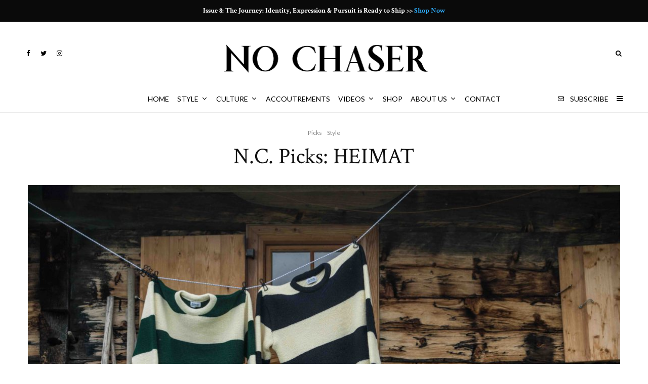

--- FILE ---
content_type: text/html; charset=UTF-8
request_url: https://www.nochasermagazine.com/2020/11/26/n-c-picks-heimat/
body_size: 29809
content:
<!DOCTYPE html>
<html lang="en-US">
<head>
	<meta charset="UTF-8">
			<meta name="viewport" content="width=device-width, initial-scale=1">
		<link rel="profile" href="https://gmpg.org/xfn/11">
		<meta name="theme-color" content="#c6cfd3">
	<title>N.C. Picks: HEIMAT &#8211; No Chaser</title>
<meta name='robots' content='max-image-preview:large'/>
<script>window._wca=window._wca||[];</script>
<link rel='dns-prefetch' href='//stats.wp.com'/>
<link rel='dns-prefetch' href='//www.googletagmanager.com'/>
<link rel='dns-prefetch' href='//fonts.googleapis.com'/>
<link rel='dns-prefetch' href='//s.w.org'/>
<link rel="alternate" type="application/rss+xml" title="No Chaser &raquo; Feed" href="https://www.nochasermagazine.com/feed/"/>
<link rel="alternate" type="application/rss+xml" title="No Chaser &raquo; Comments Feed" href="https://www.nochasermagazine.com/comments/feed/"/>
<link rel="alternate" type="application/rss+xml" title="No Chaser &raquo; N.C. Picks: HEIMAT Comments Feed" href="https://www.nochasermagazine.com/2020/11/26/n-c-picks-heimat/feed/"/>
<script type="text/javascript">window._wpemojiSettings={"baseUrl":"https:\/\/s.w.org\/images\/core\/emoji\/13.1.0\/72x72\/","ext":".png","svgUrl":"https:\/\/s.w.org\/images\/core\/emoji\/13.1.0\/svg\/","svgExt":".svg","source":{"concatemoji":"https:\/\/www.nochasermagazine.com\/wp-includes\/js\/wp-emoji-release.min.js?ver=5.9.12"}};!function(e,a,t){var n,r,o,i=a.createElement("canvas"),p=i.getContext&&i.getContext("2d");function s(e,t){var a=String.fromCharCode;p.clearRect(0,0,i.width,i.height),p.fillText(a.apply(this,e),0,0);e=i.toDataURL();return p.clearRect(0,0,i.width,i.height),p.fillText(a.apply(this,t),0,0),e===i.toDataURL()}function c(e){var t=a.createElement("script");t.src=e,t.defer=t.type="text/javascript",a.getElementsByTagName("head")[0].appendChild(t)}for(o=Array("flag","emoji"),t.supports={everything:!0,everythingExceptFlag:!0},r=0;r<o.length;r++)t.supports[o[r]]=function(e){if(!p||!p.fillText)return!1;switch(p.textBaseline="top",p.font="600 32px Arial",e){case"flag":return s([127987,65039,8205,9895,65039],[127987,65039,8203,9895,65039])?!1:!s([55356,56826,55356,56819],[55356,56826,8203,55356,56819])&&!s([55356,57332,56128,56423,56128,56418,56128,56421,56128,56430,56128,56423,56128,56447],[55356,57332,8203,56128,56423,8203,56128,56418,8203,56128,56421,8203,56128,56430,8203,56128,56423,8203,56128,56447]);case"emoji":return!s([10084,65039,8205,55357,56613],[10084,65039,8203,55357,56613])}return!1}(o[r]),t.supports.everything=t.supports.everything&&t.supports[o[r]],"flag"!==o[r]&&(t.supports.everythingExceptFlag=t.supports.everythingExceptFlag&&t.supports[o[r]]);t.supports.everythingExceptFlag=t.supports.everythingExceptFlag&&!t.supports.flag,t.DOMReady=!1,t.readyCallback=function(){t.DOMReady=!0},t.supports.everything||(n=function(){t.readyCallback()},a.addEventListener?(a.addEventListener("DOMContentLoaded",n,!1),e.addEventListener("load",n,!1)):(e.attachEvent("onload",n),a.attachEvent("onreadystatechange",function(){"complete"===a.readyState&&t.readyCallback()})),(n=t.source||{}).concatemoji?c(n.concatemoji):n.wpemoji&&n.twemoji&&(c(n.twemoji),c(n.wpemoji)))}(window,document,window._wpemojiSettings);</script>
<style type="text/css">img.wp-smiley,img.emoji{display:inline!important;border:none!important;box-shadow:none!important;height:1em!important;width:1em!important;margin:0 .07em!important;vertical-align:-.1em!important;background:none!important;padding:0!important}</style>
	<link rel='stylesheet' id='wc-blocks-integration-css' href='https://www.nochasermagazine.com/wp-content/plugins/woocommerce-payments/vendor/woocommerce/subscriptions-core/build/index.css?ver=5.7.2' type='text/css' media='all'/>
<link rel='stylesheet' id='wp-block-library-css' href='https://www.nochasermagazine.com/wp-includes/css/dist/block-library/style.min.css?ver=5.9.12' type='text/css' media='all'/>
<style id='wp-block-library-inline-css' type='text/css'>.has-text-align-justify{text-align:justify}</style>
<link rel='stylesheet' id='wc-blocks-vendors-style-css' href='https://www.nochasermagazine.com/wp-content/plugins/woocommerce/packages/woocommerce-blocks/build/wc-blocks-vendors-style.css?ver=8.9.2' type='text/css' media='all'/>
<link rel='stylesheet' id='wc-blocks-style-css' href='https://www.nochasermagazine.com/wp-content/plugins/woocommerce/packages/woocommerce-blocks/build/wc-blocks-style.css?ver=8.9.2' type='text/css' media='all'/>
<style id='global-styles-inline-css' type='text/css'>body{--wp--preset--color--black:#000;--wp--preset--color--cyan-bluish-gray:#abb8c3;--wp--preset--color--white:#fff;--wp--preset--color--pale-pink:#f78da7;--wp--preset--color--vivid-red:#cf2e2e;--wp--preset--color--luminous-vivid-orange:#ff6900;--wp--preset--color--luminous-vivid-amber:#fcb900;--wp--preset--color--light-green-cyan:#7bdcb5;--wp--preset--color--vivid-green-cyan:#00d084;--wp--preset--color--pale-cyan-blue:#8ed1fc;--wp--preset--color--vivid-cyan-blue:#0693e3;--wp--preset--color--vivid-purple:#9b51e0;--wp--preset--gradient--vivid-cyan-blue-to-vivid-purple:linear-gradient(135deg,rgba(6,147,227,1) 0%,#9b51e0 100%);--wp--preset--gradient--light-green-cyan-to-vivid-green-cyan:linear-gradient(135deg,#7adcb4 0%,#00d082 100%);--wp--preset--gradient--luminous-vivid-amber-to-luminous-vivid-orange:linear-gradient(135deg,rgba(252,185,0,1) 0%,rgba(255,105,0,1) 100%);--wp--preset--gradient--luminous-vivid-orange-to-vivid-red:linear-gradient(135deg,rgba(255,105,0,1) 0%,#cf2e2e 100%);--wp--preset--gradient--very-light-gray-to-cyan-bluish-gray:linear-gradient(135deg,#eee 0%,#a9b8c3 100%);--wp--preset--gradient--cool-to-warm-spectrum:linear-gradient(135deg,#4aeadc 0%,#9778d1 20%,#cf2aba 40%,#ee2c82 60%,#fb6962 80%,#fef84c 100%);--wp--preset--gradient--blush-light-purple:linear-gradient(135deg,#ffceec 0%,#9896f0 100%);--wp--preset--gradient--blush-bordeaux:linear-gradient(135deg,#fecda5 0%,#fe2d2d 50%,#6b003e 100%);--wp--preset--gradient--luminous-dusk:linear-gradient(135deg,#ffcb70 0%,#c751c0 50%,#4158d0 100%);--wp--preset--gradient--pale-ocean:linear-gradient(135deg,#fff5cb 0%,#b6e3d4 50%,#33a7b5 100%);--wp--preset--gradient--electric-grass:linear-gradient(135deg,#caf880 0%,#71ce7e 100%);--wp--preset--gradient--midnight:linear-gradient(135deg,#020381 0%,#2874fc 100%);--wp--preset--duotone--dark-grayscale:url(#wp-duotone-dark-grayscale);--wp--preset--duotone--grayscale:url(#wp-duotone-grayscale);--wp--preset--duotone--purple-yellow:url(#wp-duotone-purple-yellow);--wp--preset--duotone--blue-red:url(#wp-duotone-blue-red);--wp--preset--duotone--midnight:url(#wp-duotone-midnight);--wp--preset--duotone--magenta-yellow:url(#wp-duotone-magenta-yellow);--wp--preset--duotone--purple-green:url(#wp-duotone-purple-green);--wp--preset--duotone--blue-orange:url(#wp-duotone-blue-orange);--wp--preset--font-size--small:13px;--wp--preset--font-size--medium:20px;--wp--preset--font-size--large:36px;--wp--preset--font-size--x-large:42px}.has-black-color{color:var(--wp--preset--color--black)!important}.has-cyan-bluish-gray-color{color:var(--wp--preset--color--cyan-bluish-gray)!important}.has-white-color{color:var(--wp--preset--color--white)!important}.has-pale-pink-color{color:var(--wp--preset--color--pale-pink)!important}.has-vivid-red-color{color:var(--wp--preset--color--vivid-red)!important}.has-luminous-vivid-orange-color{color:var(--wp--preset--color--luminous-vivid-orange)!important}.has-luminous-vivid-amber-color{color:var(--wp--preset--color--luminous-vivid-amber)!important}.has-light-green-cyan-color{color:var(--wp--preset--color--light-green-cyan)!important}.has-vivid-green-cyan-color{color:var(--wp--preset--color--vivid-green-cyan)!important}.has-pale-cyan-blue-color{color:var(--wp--preset--color--pale-cyan-blue)!important}.has-vivid-cyan-blue-color{color:var(--wp--preset--color--vivid-cyan-blue)!important}.has-vivid-purple-color{color:var(--wp--preset--color--vivid-purple)!important}.has-black-background-color{background-color:var(--wp--preset--color--black)!important}.has-cyan-bluish-gray-background-color{background-color:var(--wp--preset--color--cyan-bluish-gray)!important}.has-white-background-color{background-color:var(--wp--preset--color--white)!important}.has-pale-pink-background-color{background-color:var(--wp--preset--color--pale-pink)!important}.has-vivid-red-background-color{background-color:var(--wp--preset--color--vivid-red)!important}.has-luminous-vivid-orange-background-color{background-color:var(--wp--preset--color--luminous-vivid-orange)!important}.has-luminous-vivid-amber-background-color{background-color:var(--wp--preset--color--luminous-vivid-amber)!important}.has-light-green-cyan-background-color{background-color:var(--wp--preset--color--light-green-cyan)!important}.has-vivid-green-cyan-background-color{background-color:var(--wp--preset--color--vivid-green-cyan)!important}.has-pale-cyan-blue-background-color{background-color:var(--wp--preset--color--pale-cyan-blue)!important}.has-vivid-cyan-blue-background-color{background-color:var(--wp--preset--color--vivid-cyan-blue)!important}.has-vivid-purple-background-color{background-color:var(--wp--preset--color--vivid-purple)!important}.has-black-border-color{border-color:var(--wp--preset--color--black)!important}.has-cyan-bluish-gray-border-color{border-color:var(--wp--preset--color--cyan-bluish-gray)!important}.has-white-border-color{border-color:var(--wp--preset--color--white)!important}.has-pale-pink-border-color{border-color:var(--wp--preset--color--pale-pink)!important}.has-vivid-red-border-color{border-color:var(--wp--preset--color--vivid-red)!important}.has-luminous-vivid-orange-border-color{border-color:var(--wp--preset--color--luminous-vivid-orange)!important}.has-luminous-vivid-amber-border-color{border-color:var(--wp--preset--color--luminous-vivid-amber)!important}.has-light-green-cyan-border-color{border-color:var(--wp--preset--color--light-green-cyan)!important}.has-vivid-green-cyan-border-color{border-color:var(--wp--preset--color--vivid-green-cyan)!important}.has-pale-cyan-blue-border-color{border-color:var(--wp--preset--color--pale-cyan-blue)!important}.has-vivid-cyan-blue-border-color{border-color:var(--wp--preset--color--vivid-cyan-blue)!important}.has-vivid-purple-border-color{border-color:var(--wp--preset--color--vivid-purple)!important}.has-vivid-cyan-blue-to-vivid-purple-gradient-background{background:var(--wp--preset--gradient--vivid-cyan-blue-to-vivid-purple)!important}.has-light-green-cyan-to-vivid-green-cyan-gradient-background{background:var(--wp--preset--gradient--light-green-cyan-to-vivid-green-cyan)!important}.has-luminous-vivid-amber-to-luminous-vivid-orange-gradient-background{background:var(--wp--preset--gradient--luminous-vivid-amber-to-luminous-vivid-orange)!important}.has-luminous-vivid-orange-to-vivid-red-gradient-background{background:var(--wp--preset--gradient--luminous-vivid-orange-to-vivid-red)!important}.has-very-light-gray-to-cyan-bluish-gray-gradient-background{background:var(--wp--preset--gradient--very-light-gray-to-cyan-bluish-gray)!important}.has-cool-to-warm-spectrum-gradient-background{background:var(--wp--preset--gradient--cool-to-warm-spectrum)!important}.has-blush-light-purple-gradient-background{background:var(--wp--preset--gradient--blush-light-purple)!important}.has-blush-bordeaux-gradient-background{background:var(--wp--preset--gradient--blush-bordeaux)!important}.has-luminous-dusk-gradient-background{background:var(--wp--preset--gradient--luminous-dusk)!important}.has-pale-ocean-gradient-background{background:var(--wp--preset--gradient--pale-ocean)!important}.has-electric-grass-gradient-background{background:var(--wp--preset--gradient--electric-grass)!important}.has-midnight-gradient-background{background:var(--wp--preset--gradient--midnight)!important}.has-small-font-size{font-size:var(--wp--preset--font-size--small)!important}.has-medium-font-size{font-size:var(--wp--preset--font-size--medium)!important}.has-large-font-size{font-size:var(--wp--preset--font-size--large)!important}.has-x-large-font-size{font-size:var(--wp--preset--font-size--x-large)!important}</style>
<link rel='stylesheet' id='lets-review-api-css' href='https://www.nochasermagazine.com/wp-content/plugins/lets-review/assets/css/style-api.min.css?ver=3.2.2' type='text/css' media='all'/>
<link rel='stylesheet' id='lets-social-count-css' href='https://www.nochasermagazine.com/wp-content/plugins/lets-social-count/assets/css/style.css?ver=1.1' type='text/css' media='all'/>
<link rel='stylesheet' id='simple-banner-style-css' href='https://www.nochasermagazine.com/wp-content/plugins/simple-banner/simple-banner.css?ver=2.17.3' type='text/css' media='all'/>
<style id='woocommerce-inline-inline-css' type='text/css'>.woocommerce form .form-row .required{visibility:visible}</style>
<link rel='stylesheet' id='lets-live-blog-css' href='https://www.nochasermagazine.com/wp-content/plugins/lets-live-blog/frontend/css/style.min.css?ver=1.1.1' type='text/css' media='all'/>
<link rel='stylesheet' id='lets-live-blog-icons-css' href='https://www.nochasermagazine.com/wp-content/plugins/lets-live-blog/frontend/css/fonts/style.css?ver=1.1.1' type='text/css' media='all'/>
<link rel='stylesheet' id='zeen-style-css' href='https://www.nochasermagazine.com/wp-content/themes/zeen/assets/css/style.min.css?ver=4.2.4' type='text/css' media='all'/>
<style id='zeen-style-inline-css' type='text/css'>.content-bg, .block-skin-5:not(.skin-inner), .block-skin-5.skin-inner > .tipi-row-inner-style, .article-layout-skin-1.title-cut-bl .hero-wrap .meta:before, .article-layout-skin-1.title-cut-bc .hero-wrap .meta:before, .article-layout-skin-1.title-cut-bl .hero-wrap .share-it:before, .article-layout-skin-1.title-cut-bc .hero-wrap .share-it:before, .standard-archive .page-header, .skin-dark .flickity-viewport, .zeen__var__options label {background:#fff}a.zeen-pin-it{position:absolute}.background.mask{background-color:transparent}.side-author__wrap .mask a{display:inline-block;height:70px}.timed-pup,.modal-wrap{position:fixed;visibility:hidden}.to-top__fixed .to-top a{background-color:#000;color:#fff}.site-inner{background-color:#fff}.splitter svg g{fill:#fff}.inline-post .block article .title{font-size:20px}.fontfam-1{font-family:'Crimson Text',serif!important}input,input[type="number"],.body-f1,.quotes-f1 blockquote,.quotes-f1 q,.by-f1 .byline,.sub-f1 .subtitle,.wh-f1 .widget-title,.headings-f1 h1,.headings-f1 h2,.headings-f1 h3,.headings-f1 h4,.headings-f1 h5,.headings-f1 h6,.font-1,div.jvectormap-tip{font-family:'Crimson Text',serif;font-weight:400;font-style:normal}.fontfam-2{font-family:'Crimson Text',serif!important}input[type="submit"],button,.tipi-button,.button,.wpcf7-submit,.button__back__home,.body-f2,.quotes-f2 blockquote,.quotes-f2 q,.by-f2 .byline,.sub-f2 .subtitle,.wh-f2 .widget-title,.headings-f2 h1,.headings-f2 h2,.headings-f2 h3,.headings-f2 h4,.headings-f2 h5,.headings-f2 h6,.font-2{font-family:'Crimson Text',serif;font-weight:400;font-style:normal}.fontfam-3{font-family:'Lato',sans-serif!important}.body-f3,.quotes-f3 blockquote,.quotes-f3 q,.by-f3 .byline,.sub-f3 .subtitle,.wh-f3 .widget-title,.headings-f3 h1,.headings-f3 h2,.headings-f3 h3,.headings-f3 h4,.headings-f3 h5,.headings-f3 h6,.font-3{font-family:'Lato',sans-serif;font-style:normal;font-weight:400}.tipi-row,.tipi-builder-on .contents-wrap>p{max-width:1256px}.slider-columns--3 article{width:368.66666666667px}.slider-columns--2 article{width:568px}.slider-columns--4 article{width:269px}.single .site-content .tipi-row{max-width:1230px}.single-product .site-content .tipi-row{max-width:1256px}.date--secondary{color:#c6cfd3}.date--main{color:#f8d92f}.global-accent-border{border-color:#c6cfd3}.trending-accent-border{border-color:#f7d40e}.trending-accent-bg{border-color:#f7d40e}.wpcf7-submit,.tipi-button.block-loader{background:#18181e}.wpcf7-submit:hover,.tipi-button.block-loader:hover{background:#111}.preview-classic .read-more.tipi-button{color:#fff!important}.preview-classic .read-more{background:#18181e}.preview-classic:hover .read-more{background:#111}.tipi-button.block-loader{color:#fff!important}.wpcf7-submit{background:#18181e}.wpcf7-submit:hover{background:#111}.global-accent-bg,.icon-base-2:hover .icon-bg,#progress{background-color:#c6cfd3}.global-accent-text,.mm-submenu-2 .mm-51 .menu-wrap>.sub-menu>li>a{color:#c6cfd3}body{color:#444}.excerpt{color:#444}.mode--alt--b .excerpt,.block-skin-2 .excerpt,.block-skin-2 .preview-classic .custom-button__fill-2{color:#888!important}.read-more-wrap{color:#767676}.logo-fallback a{color:#000!important}.site-mob-header .logo-fallback a{color:#000!important}blockquote:not(.comment-excerpt) {color:#111}.mode--alt--b blockquote:not(.comment-excerpt), .mode--alt--b .block-skin-0.block-wrap-quote .block-wrap-quote blockquote:not(.comment-excerpt), .mode--alt--b .block-skin-0.block-wrap-quote .block-wrap-quote blockquote:not(.comment-excerpt) span {color:#fff!important}.byline,.byline a{color:#888}.mode--alt--b .block-wrap-classic .byline,.mode--alt--b .block-wrap-classic .byline a,.mode--alt--b .block-wrap-thumbnail .byline,.mode--alt--b .block-wrap-thumbnail .byline a,.block-skin-2 .byline a,.block-skin-2 .byline{color:#888}.preview-classic .meta .title,.preview-thumbnail .meta .title,.preview-56 .meta .title{color:#111}h1,h2,h3,h4,h5,h6,.block-title{color:#111}.sidebar-widget .widget-title{color:#fff!important}.link-color-wrap a,.woocommerce-Tabs-panel--description a{color:#333}.mode--alt--b .link-color-wrap a,.mode--alt--b .woocommerce-Tabs-panel--description a{color:#888}.copyright,.site-footer .bg-area-inner .copyright a{color:#8e8e8e}.link-color-wrap a:hover{color:#000}.mode--alt--b .link-color-wrap a:hover{color:#555}body{line-height:1.66}input[type="submit"],button,.tipi-button,.button,.wpcf7-submit,.button__back__home{letter-spacing:.03em}.sub-menu a:not(.tipi-button){letter-spacing:.1em}.widget-title{letter-spacing:.15em}html,body{font-size:15px}.byline{font-size:12px}input[type="submit"],button,.tipi-button,.button,.wpcf7-submit,.button__back__home{font-size:11px}.excerpt{font-size:15px}.logo-fallback,.secondary-wrap .logo-fallback a{font-size:22px}.logo span{font-size:12px}.breadcrumbs{font-size:10px}.hero-meta.tipi-s-typo .title{font-size:20px}.hero-meta.tipi-s-typo .subtitle{font-size:15px}.hero-meta.tipi-m-typo .title{font-size:20px}.hero-meta.tipi-m-typo .subtitle{font-size:15px}.hero-meta.tipi-xl-typo .title{font-size:20px}.hero-meta.tipi-xl-typo .subtitle{font-size:15px}.block-html-content h1,.single-content .entry-content h1{font-size:20px}.block-html-content h2,.single-content .entry-content h2{font-size:20px}.block-html-content h3,.single-content .entry-content h3{font-size:20px}.block-html-content h4,.single-content .entry-content h4{font-size:20px}.block-html-content h5,.single-content .entry-content h5{font-size:18px}.footer-block-links{font-size:8px}blockquote,q{font-size:20px}.site-footer .copyright{font-size:12px}.footer-navigation{font-size:12px}.site-footer .menu-icons{font-size:12px}.block-title,.page-title{font-size:24px}.block-subtitle{font-size:18px}.block-col-self .preview-2 .title{font-size:22px}.block-wrap-classic .tipi-m-typo .title-wrap .title{font-size:22px}.tipi-s-typo .title, .ppl-s-3 .tipi-s-typo .title, .zeen-col--wide .ppl-s-3 .tipi-s-typo .title, .preview-1 .title, .preview-21:not(.tipi-xs-typo) .title{font-size:22px}.tipi-xs-typo .title,.tipi-basket-wrap .basket-item .title{font-size:15px}.meta .read-more-wrap{font-size:11px}.widget-title{font-size:12px}.split-1:not(.preview-thumbnail) .mask{-webkit-flex:0 0 calc(34% - 15px);-ms-flex:0 0 calc(34% - 15px);flex:0 0 calc(34% - 15px);width:calc(34% - 15px)}.preview-thumbnail .mask{-webkit-flex:0 0 65px;-ms-flex:0 0 65px;flex:0 0 65px;width:65px}.footer-lower-area{padding-top:40px}.footer-lower-area{padding-bottom:40px}.footer-upper-area{padding-bottom:40px}.footer-upper-area{padding-top:40px}.footer-widget-wrap{padding-bottom:40px}.footer-widget-wrap{padding-top:40px}.tipi-button-cta-header{font-size:12px}.product-title--s .entry-title{font-size:24px}.product-title--m .entry-title,.qv-wrap .entry-summary .title{font-size:24px}.product-title--l .entry-title{font-size:24px}.product-title--s .price{font-size:15px}.product-title--m .price,.qv-wrap .entry-summary .price{font-size:18px}.product-title--m .woocommerce-product-details__short-description,.qv-wrap .woocommerce-product-details__short-description{font-size:15px}.product-title--l .price{font-size:18px}.product-title--l .woocommerce-product-details__short-description{font-size:15px}.tipi-xs-typo .price,.tipi-basket-wrap .basket-item .price{font-size:12px}.tipi-s-typo .price, .ppl-s-3 .tipi-s-typo .price, .zeen-col--wide .ppl-s-3 .tipi-s-typo .price, .preview-1 .price, .preview-21:not(.tipi-xs-typo) .price{font-size:15px}.block-wrap-classic .tipi-m-typo .title-wrap .price{font-size:15px}.tipi-button.block-loader,.wpcf7-submit,.mc4wp-form-fields button{font-weight:700}.secondary-wrap .menu-secondary li,.secondary-wrap .menu-item,.secondary-wrap .menu-icon .menu-icon--text{font-weight:700}.footer-lower-area,.footer-lower-area .menu-item,.footer-lower-area .menu-icon span{font-weight:700}.widget-title{font-weight:700!important}input[type="submit"],button,.tipi-button,.button,.wpcf7-submit,.button__back__home{text-transform:uppercase}.entry-title{text-transform:none}.logo-fallback{text-transform:none}.block-wrap-slider .title-wrap .title{text-transform:none}.block-wrap-grid .title-wrap .title,.tile-design-4 .meta .title-wrap .title{text-transform:none}.block-wrap-classic .title-wrap .title{text-transform:none}.block-title{text-transform:none}.meta .excerpt .read-more{text-transform:uppercase}.preview-grid .read-more{text-transform:uppercase}.block-subtitle{text-transform:none}.byline{text-transform:none}.widget-title{text-transform:none}.main-navigation .menu-item,.main-navigation .menu-icon .menu-icon--text{text-transform:uppercase}.secondary-navigation,.secondary-wrap .menu-icon .menu-icon--text{text-transform:uppercase}.footer-lower-area .menu-item,.footer-lower-area .menu-icon span{text-transform:uppercase}.sub-menu a:not(.tipi-button){text-transform:none}.site-mob-header .menu-item,.site-mob-header .menu-icon span{text-transform:uppercase}.single-content .entry-content h1,.single-content .entry-content h2,.single-content .entry-content h3,.single-content .entry-content h4,.single-content .entry-content h5,.single-content .entry-content h6,.meta__full h1,.meta__full h2,.meta__full h3,.meta__full h4,.meta__full h5,.bbp__thread__title{text-transform:none}.mm-submenu-2 .mm-11 .menu-wrap>*,.mm-submenu-2 .mm-31 .menu-wrap>*,.mm-submenu-2 .mm-21 .menu-wrap>*,.mm-submenu-2 .mm-51 .menu-wrap>*{border-top:3px solid transparent}.separation-border{margin-bottom:30px}.load-more-wrap-1{padding-top:30px}.block-wrap-classic .inf-spacer + .block:not(.block-62) {margin-top:30px}.separation-border-style{border-bottom:1px #eaeaea solid;padding-bottom:30px}.block-title-wrap-style .block-title-area{border-top:1px #eee solid}.separation-border-v{background:#eee}.separation-border-v{height:calc(100% - 30px - 1px)}@media only screen and (max-width:480px){.separation-border-style{padding-bottom:15px}.separation-border{margin-bottom:15px}}.grid-spacing{border-top-width:21px}.sidebar-wrap .sidebar{padding-right:28px;padding-left:33px;padding-top:0;padding-bottom:0}.sidebar-left .sidebar-wrap .sidebar{padding-right:33px;padding-left:28px}@media only screen and (min-width:481px){.block-wrap-grid .block-title-area,.block-wrap-98 .block-piece-2 article:last-child{margin-bottom:-21px}.block-wrap-92 .tipi-row-inner-box{margin-top:-21px}.block-wrap-grid .only-filters{top:21px}.grid-spacing{border-right-width:21px}.block-fs{padding:21px}.block-wrap-grid:not(.block-wrap-81) .block {width: calc( 100% + 21px )}}@media only screen and (max-width:767px){.mobile__design--side .mask{width:calc(34% - 15px)}}@media only screen and (min-width:768px){input[type="submit"],button,.tipi-button,.button,.wpcf7-submit,.button__back__home{letter-spacing:.09em}.hero-meta.tipi-s-typo .title{font-size:30px}.hero-meta.tipi-s-typo .subtitle{font-size:18px}.hero-meta.tipi-m-typo .title{font-size:30px}.hero-meta.tipi-m-typo .subtitle{font-size:18px}.hero-meta.tipi-xl-typo .title{font-size:30px}.hero-meta.tipi-xl-typo .subtitle{font-size:18px}.block-html-content h1,.single-content .entry-content h1{font-size:30px}.block-html-content h2,.single-content .entry-content h2{font-size:30px}.block-html-content h3,.single-content .entry-content h3{font-size:24px}.block-html-content h4,.single-content .entry-content h4{font-size:24px}blockquote,q{font-size:25px}.main-navigation,.main-navigation .menu-icon--text{font-size:12px}.sub-menu a:not(.tipi-button){font-size:12px}.main-navigation .menu-icon,.main-navigation .trending-icon-solo{font-size:12px}.secondary-wrap-v .standard-drop>a,.secondary-wrap,.secondary-wrap a,.secondary-wrap .menu-icon--text{font-size:11px}.secondary-wrap .menu-icon,.secondary-wrap .menu-icon a,.secondary-wrap .trending-icon-solo{font-size:13px}.product-title--l .entry-title{font-size:36px}.layout-side-info .details{width:130px;float:left}.title-contrast .hero-wrap{height:calc(100vh - 134px)}.block-col-self .block-71 .tipi-s-typo .title{font-size:18px}.zeen-col--narrow .block-wrap-classic .tipi-m-typo .title-wrap .title{font-size:18px}.mode--alt--b .footer-widget-area:not(.footer-widget-area-1) + .footer-lower-area {border-top:1px #333 solid}.footer-widget-wrap{border-right:1px #333 solid}.footer-widget-wrap .widget_search form,.footer-widget-wrap select{border-color:#333}.footer-widget-wrap .zeen-widget{border-bottom:1px #333 solid}.footer-widget-wrap .zeen-widget .preview-thumbnail{border-bottom-color:#333}.secondary-wrap .menu-padding,.secondary-wrap .ul-padding>li>a{padding-top:10px;padding-bottom:10px}}@media only screen and (min-width:1240px){.hero-l .single-content{padding-top:45px}.align-fs .contents-wrap .video-wrap,.align-fs-center .aligncenter.size-full,.align-fs-center .wp-caption.aligncenter .size-full,.align-fs-center .tiled-gallery,.align-fs .alignwide{width:1170px}.align-fs .contents-wrap .video-wrap{height:658px}.has-bg .align-fs .contents-wrap .video-wrap,.has-bg .align-fs .alignwide,.has-bg .align-fs-center .aligncenter.size-full,.has-bg .align-fs-center .wp-caption.aligncenter .size-full,.has-bg .align-fs-center .tiled-gallery{width:1230px}.has-bg .align-fs .contents-wrap .video-wrap{height:691px}.logo-fallback,.secondary-wrap .logo-fallback a{font-size:30px}.hero-meta.tipi-s-typo .title{font-size:36px}.hero-meta.tipi-m-typo .title{font-size:44px}.hero-meta.tipi-xl-typo .title{font-size:50px}.block-html-content h1,.single-content .entry-content h1{font-size:44px}.block-html-content h2,.single-content .entry-content h2{font-size:40px}.block-html-content h3,.single-content .entry-content h3{font-size:30px}.block-html-content h4,.single-content .entry-content h4{font-size:20px}.main-navigation,.main-navigation .menu-icon--text{font-size:14px}.sub-menu a:not(.tipi-button){font-size:16px}.main-navigation .menu-icon,.main-navigation .trending-icon-solo{font-size:13px}.secondary-wrap-v .standard-drop>a,.secondary-wrap,.secondary-wrap a,.secondary-wrap .menu-icon--text{font-size:18px}.block-title,.page-title{font-size:40px}.block-subtitle{font-size:20px}.block-col-self .preview-2 .title{font-size:36px}.block-wrap-classic .tipi-m-typo .title-wrap .title{font-size:30px}.tipi-s-typo .title, .ppl-s-3 .tipi-s-typo .title, .zeen-col--wide .ppl-s-3 .tipi-s-typo .title, .preview-1 .title, .preview-21:not(.tipi-xs-typo) .title{font-size:24px}.split-1:not(.preview-thumbnail) .mask{-webkit-flex:0 0 calc(50% - 15px);-ms-flex:0 0 calc(50% - 15px);flex:0 0 calc(50% - 15px);width:calc(50% - 15px)}.footer-lower-area{padding-top:90px}.footer-lower-area{padding-bottom:90px}.footer-upper-area{padding-bottom:50px}.footer-upper-area{padding-top:50px}.footer-widget-wrap{padding-bottom:50px}.footer-widget-wrap{padding-top:50px}.product-title--s .entry-title{font-size:30px}.product-title--m .entry-title,.qv-wrap .entry-summary .title{font-size:40px}.product-title--l .entry-title{font-size:50px}}.main-menu-bar-color-1 .current-menu-item > a, .main-menu-bar-color-1 .menu-main-menu > .dropper.active:not(.current-menu-item) > a {background-color:#111}.site-header a{color:#000}.site-skin-3.content-subscribe,.site-skin-3.content-subscribe .subtitle,.site-skin-3.content-subscribe input,.site-skin-3.content-subscribe h2{color:#0a0a0a}.site-skin-3.content-subscribe input[type="email"]{border-color:#0a0a0a}.mob-menu-wrap a{color:#fff}.mob-menu-wrap .mobile-navigation .mobile-search-wrap .search{border-color:#fff}.footer-widget-wrap .widget_search form{border-color:#333}.sidebar-wrap .sidebar{border:2px #f2f2f2 solid}.content-area .zeen-widget{border:0 #353535 solid;border-width:0 0 1px 0}.content-area .zeen-widget{padding:45px 30px 45px}.grid-image-1 .mask-overlay{background-color:#1a1d1e}.with-fi.preview-grid,.with-fi.preview-grid .byline,.with-fi.preview-grid .subtitle,.with-fi.preview-grid a{color:#fff}.preview-grid .mask-overlay{opacity:.3}@media (pointer:fine){.preview-grid:hover .mask-overlay{opacity:.6}}.slider-image-1 .mask-overlay{background-color:#1a1d1e}.with-fi.preview-slider-overlay,.with-fi.preview-slider-overlay .byline,.with-fi.preview-slider-overlay .subtitle,.with-fi.preview-slider-overlay a{color:#fff}.preview-slider-overlay .mask-overlay{opacity:.2}@media (pointer:fine){.preview-slider-overlay:hover .mask-overlay{opacity:.6}}.site-footer .bg-area-inner,.site-footer .bg-area-inner .woo-product-rating span,.site-footer .bg-area-inner .stack-design-3 .meta{background-color:#fff}.site-footer .bg-area-inner .background{background-image:none;opacity:1}.footer-lower-area{color:#000}.to-top-2 a{border-color:#000}.to-top-2 i:after{background:#000}.site-footer .bg-area-inner,.site-footer .bg-area-inner .byline,.site-footer .bg-area-inner a,.site-footer .bg-area-inner .widget_search form *,.site-footer .bg-area-inner h3,.site-footer .bg-area-inner .widget-title{color:#000}.site-footer .bg-area-inner .tipi-spin.tipi-row-inner-style:before{border-color:#000}.site-footer .footer-widget-bg-area,.site-footer .footer-widget-bg-area .woo-product-rating span,.site-footer .footer-widget-bg-area .stack-design-3 .meta{background-color:#161616}.site-footer .footer-widget-bg-area .background{background-image:none;opacity:1}.site-footer .footer-widget-bg-area .block-skin-0 .tipi-arrow{color:#fff;border-color:#fff}.site-footer .footer-widget-bg-area .block-skin-0 .tipi-arrow i:after{background:#fff}.site-footer .footer-widget-bg-area,.site-footer .footer-widget-bg-area .byline,.site-footer .footer-widget-bg-area a,.site-footer .footer-widget-bg-area .widget_search form *,.site-footer .footer-widget-bg-area h3,.site-footer .footer-widget-bg-area .widget-title{color:#fff}.site-footer .footer-widget-bg-area .tipi-spin.tipi-row-inner-style:before{border-color:#fff}.site-header .bg-area,.site-header .bg-area .woo-product-rating span,.site-header .bg-area .stack-design-3 .meta{background-color:#fff}.site-header .bg-area .background{background-image:none;opacity:1}.sidebar-wrap .bg-area,.sidebar-wrap .bg-area .woo-product-rating span,.sidebar-wrap .bg-area .stack-design-3 .meta{background-color:#fff}.sidebar-wrap .bg-area .widget_search form,.sidebar-wrap .bg-area .widget_product_search form,.sidebar-wrap .bg-area .lwa-input-wrap input{border-color:#eee}.sidebar-wrap .bg-area .zeen-checkbox label .zeen-i{background:#eee}.article-layout-skin-1 .user-page-box,.skin-light .user-page-box{background:#fff}.sidebar-wrap .bg-area .background{background-image:none;opacity:1}.site-skin-3 .sidebar:not(.sidebar-own-bg) {color:#000}.sidebar-wrap .bg-area .load-more-wrap .tipi-arrow{border-color:#000;color:#000}.sidebar-wrap .bg-area .load-more-wrap .tipi-arrow i:after{background:#000}.sidebar-wrap .bg-area,.sidebar-wrap .bg-area .byline,.sidebar-wrap .bg-area a,.sidebar-wrap .bg-area .widget_search form *,.sidebar-wrap .bg-area h3,.sidebar-wrap .bg-area .widget-title{color:#000}.sidebar-wrap .bg-area .tipi-spin.tipi-row-inner-style:before{border-color:#000}.content-subscribe .bg-area,.content-subscribe .bg-area .woo-product-rating span,.content-subscribe .bg-area .stack-design-3 .meta{background-color:#fff}.content-subscribe .bg-area .background{opacity:1}.content-subscribe .bg-area,.content-subscribe .bg-area .byline,.content-subscribe .bg-area a,.content-subscribe .bg-area .widget_search form *,.content-subscribe .bg-area h3,.content-subscribe .bg-area .widget-title{color:#0a0a0a}.content-subscribe .bg-area .tipi-spin.tipi-row-inner-style:before{border-color:#0a0a0a}.mob-menu-wrap .bg-area{background-image:linear-gradient(130deg,#0a0a0a 0%,#000 80%)}.mob-menu-wrap .bg-area .background{background-image:none;opacity:1}.mob-menu-wrap .bg-area,.mob-menu-wrap .bg-area .byline,.mob-menu-wrap .bg-area a,.mob-menu-wrap .bg-area .widget_search form *,.mob-menu-wrap .bg-area h3,.mob-menu-wrap .bg-area .widget-title{color:#fff}.mob-menu-wrap .bg-area .tipi-spin.tipi-row-inner-style:before{border-color:#fff}.main-navigation,.main-navigation .menu-icon--text{color:#000}.main-navigation .horizontal-menu>li>a{padding-left:8px;padding-right:8px}.main-navigation-border{border-bottom:1px #eaeaea solid}.main-navigation-border .drop-search{border-top:1px #eaeaea solid}#progress{bottom:0;height:1px}.sticky-menu-2:not(.active) #progress  {bottom:-1px}#progress{background-color:#c6cfd3}.main-navigation .horizontal-menu .drop,.main-navigation .horizontal-menu>li>a,.date--main{padding-top:15px;padding-bottom:15px}.site-mob-header .menu-icon{font-size:13px}.secondary-wrap .menu-bg-area{background-image:linear-gradient(130deg,#000 0%,#fff 80%)}.secondary-wrap-v .standard-drop>a,.secondary-wrap,.secondary-wrap a,.secondary-wrap .menu-icon--text{color:#000}.secondary-wrap .menu-secondary>li>a,.secondary-icons li>a{padding-left:10px;padding-right:10px}.mc4wp-form-fields input[type="submit"],.mc4wp-form-fields button,#subscribe-submit input[type="submit"],.subscribe-wrap input[type="submit"]{color:#fff;background-color:#6aa84f}.site-mob-header:not(.site-mob-header-11) .header-padding .logo-main-wrap, .site-mob-header:not(.site-mob-header-11) .header-padding .icons-wrap a, .site-mob-header-11 .header-padding {padding-top:20px;padding-bottom:20px}.site-header .header-padding{padding-top:27px;padding-bottom:7px}.site-header-11 .menu{border-top-width:10px}.subscribe-wrap,.subscribe-wrap .content div{color:#fff}.cart .button,.woocommerce .button{background:#111}.onsale{background:#d61919}@media only screen and (min-width:768px){.tipi-m-0{display:none}}</style>
<link rel='stylesheet' id='zeen-child-style-css' href='https://www.nochasermagazine.com/wp-content/themes/zeen-child/style.css?ver=4.2.4' type='text/css' media='all'/>
<link crossorigin="anonymous" rel='stylesheet' id='zeen-fonts-css' href='https://fonts.googleapis.com/css?family=Crimson+Text%3A400%2Citalic%7CCrimson+Text%3A400%2C700%7CLato%3A400%2C700&#038;subset=latin&#038;display=swap' type='text/css' media='all'/>
<link rel='stylesheet' id='photoswipe-css' href='https://www.nochasermagazine.com/wp-content/themes/zeen/assets/css/photoswipe.min.css?ver=4.1.3' type='text/css' media='all'/>
<link rel='stylesheet' id='zeen-woocommerce-style-css' href='https://www.nochasermagazine.com/wp-content/themes/zeen/assets/css/woocommerce.min.css?ver=4.2.4' type='text/css' media='all'/>
<link rel='stylesheet' id='login-with-ajax-css' href='https://www.nochasermagazine.com/wp-content/plugins/login-with-ajax/templates/widget.css?ver=4.1' type='text/css' media='all'/>
<link rel='stylesheet' id='jetpack_css-css' href='https://www.nochasermagazine.com/wp-content/plugins/jetpack/css/jetpack.css?ver=9.3.5' type='text/css' media='all'/>
<script type="text/template" id="tmpl-variation-template">
	<div class="woocommerce-variation-description">{{{ data.variation.variation_description }}}</div>
	<div class="woocommerce-variation-price">{{{ data.variation.price_html }}}</div>
	<div class="woocommerce-variation-availability">{{{ data.variation.availability_html }}}</div>
</script>
<script type="text/template" id="tmpl-unavailable-variation-template">
	<p>Sorry, this product is unavailable. Please choose a different combination.</p>
</script>
<script type='text/javascript' src='https://www.nochasermagazine.com/wp-includes/js/jquery/jquery.min.js?ver=3.6.0' id='jquery-core-js'></script>
<script type='text/javascript' src='https://www.nochasermagazine.com/wp-includes/js/jquery/jquery-migrate.min.js?ver=3.3.2' id='jquery-migrate-js'></script>
<script type='text/javascript' id='simple-banner-script-js-before'>const simpleBannerScriptParams={"version":"2.17.3","hide_simple_banner":"no","simple_banner_prepend_element":"body","simple_banner_position":"","header_margin":"","header_padding":"","simple_banner_z_index":"","simple_banner_text":"Issue 8: The Journey: Identity, Expression &amp; Pursuit is Ready to Ship  &gt;&gt; <a href=\"https:\/\/www.nochasermagazine.com\/product\/issue-8-the-journey-identity-expression-pursuit\/\">Shop Now<\/a>","pro_version_enabled":"","disabled_on_current_page":false,"debug_mode":"","id":1144,"disabled_pages_array":[],"is_current_page_a_post":true,"disabled_on_posts":"","simple_banner_disabled_page_paths":"","simple_banner_font_size":"14px","simple_banner_color":"#0a0a0a","simple_banner_text_color":"","simple_banner_link_color":"#2da6f0","simple_banner_close_color":"ffffff","simple_banner_custom_css":"","simple_banner_scrolling_custom_css":"","simple_banner_text_custom_css":"","simple_banner_button_css":"","site_custom_css":"","keep_site_custom_css":"","site_custom_js":"","keep_site_custom_js":"","wp_body_open_enabled":"","wp_body_open":true,"close_button_enabled":"","close_button_expiration":"","close_button_cookie_set":false,"current_date":{"date":"2026-01-27 23:36:52.465230","timezone_type":3,"timezone":"UTC"},"start_date":{"date":"2026-01-27 23:36:52.465237","timezone_type":3,"timezone":"UTC"},"end_date":{"date":"2026-01-27 23:36:52.465240","timezone_type":3,"timezone":"UTC"},"simple_banner_start_after_date":"","simple_banner_remove_after_date":"","simple_banner_insert_inside_element":""}</script>
<script type='text/javascript' src='https://www.nochasermagazine.com/wp-content/plugins/simple-banner/simple-banner.js?ver=2.17.3' id='simple-banner-script-js'></script>
<script defer type='text/javascript' src='https://stats.wp.com/s-202605.js' id='woocommerce-analytics-js'></script>
<script type='text/javascript' id='login-with-ajax-js-extra'>//<![CDATA[
var LWA={"ajaxurl":"https:\/\/www.nochasermagazine.com\/wp-admin\/admin-ajax.php","off":""};
//]]></script>
<script type='text/javascript' src='https://www.nochasermagazine.com/wp-content/themes/zeen/plugins/login-with-ajax/login-with-ajax.js?ver=4.1' id='login-with-ajax-js'></script>

<!-- Google Analytics snippet added by Site Kit -->
<script type='text/javascript' src='https://www.googletagmanager.com/gtag/js?id=UA-185996202-1' id='google_gtagjs-js' async></script>
<script type='text/javascript' id='google_gtagjs-js-after'>window.dataLayer=window.dataLayer||[];function gtag(){dataLayer.push(arguments);}gtag('set','linker',{"domains":["www.nochasermagazine.com"]});gtag("js",new Date());gtag("set","developer_id.dZTNiMT",true);gtag("config","UA-185996202-1",{"anonymize_ip":true});</script>

<!-- End Google Analytics snippet added by Site Kit -->
<link rel="https://api.w.org/" href="https://www.nochasermagazine.com/wp-json/"/><link rel="alternate" type="application/json" href="https://www.nochasermagazine.com/wp-json/wp/v2/posts/1144"/><link rel="EditURI" type="application/rsd+xml" title="RSD" href="https://www.nochasermagazine.com/xmlrpc.php?rsd"/>
<link rel="wlwmanifest" type="application/wlwmanifest+xml" href="https://www.nochasermagazine.com/wp-includes/wlwmanifest.xml"/> 
<meta name="generator" content="WordPress 5.9.12"/>
<meta name="generator" content="WooCommerce 7.2.2"/>
<link rel="canonical" href="https://www.nochasermagazine.com/2020/11/26/n-c-picks-heimat/"/>
<link rel='shortlink' href='https://www.nochasermagazine.com/?p=1144'/>
<link rel="alternate" type="application/json+oembed" href="https://www.nochasermagazine.com/wp-json/oembed/1.0/embed?url=https%3A%2F%2Fwww.nochasermagazine.com%2F2020%2F11%2F26%2Fn-c-picks-heimat%2F"/>
<link rel="alternate" type="text/xml+oembed" href="https://www.nochasermagazine.com/wp-json/oembed/1.0/embed?url=https%3A%2F%2Fwww.nochasermagazine.com%2F2020%2F11%2F26%2Fn-c-picks-heimat%2F&#038;format=xml"/>
<meta name="generator" content="Site Kit by Google 1.90.1"/><meta name="facebook-domain-verification" content="fdcvdyx0h8trk8z79yrhcoygmo2h9n"/>

<!-- Meta Pixel Code -->
<script>
!function(f,b,e,v,n,t,s)
{if(f.fbq)return;n=f.fbq=function(){n.callMethod?
n.callMethod.apply(n,arguments):n.queue.push(arguments)};
if(!f._fbq)f._fbq=n;n.push=n;n.loaded=!0;n.version='2.0';
n.queue=[];t=b.createElement(e);t.async=!0;
t.src=v;s=b.getElementsByTagName(e)[0];
s.parentNode.insertBefore(t,s)}(window, document,'script',
'https://connect.facebook.net/en_US/fbevents.js';);
fbq('init', '843466693484947');
fbq('init', '550527403543256');
fbq('track', 'PageView');
</script>
<noscript>
<img height="1" width="1" style="display:none" src="https://www.facebook.com/tr?id=843466693484947&ev=PageView&noscript=1"/>
<img height="1" width="1" style="display:none" src="https://www.facebook.com/tr?id=550527403543256&ev=PageView&noscript=1"/>
</noscript>
<!-- End Meta Pixel Code -->

<script id="mcjs">!function(c,h,i,m,p){m=c.createElement(h),p=c.getElementsByTagName(h)[0],m.async=1,m.src=i,p.parentNode.insertBefore(m,p)}(document,"script","https://chimpstatic.com/mcjs-connected/js/users/5f9296c6d80cf4a32ec57b96d/d23c41a178fb27e3c5c76064a.js");</script><style type="text/css">.simple-banner .simple-banner-text{font-size:14px}</style><style type="text/css">.simple-banner{background:#0a0a0a}</style><style type="text/css">.simple-banner .simple-banner-text{color:#fff}</style><style type="text/css">.simple-banner .simple-banner-text a{color:#2da6f0}</style><style type="text/css">.simple-banner{z-index:99999}</style><style type="text/css">.simple-banner .simple-banner-button{color:ffffff}</style><style id="simple-banner-site-custom-css-dummy" type="text/css"></style><script id="simple-banner-site-custom-js-dummy" type="text/javascript"></script><style type='text/css'>img#wpstats{display:none}</style><link rel="preload" type="font/woff2" as="font" href="https://www.nochasermagazine.com/wp-content/themes/zeen/assets/css/tipi/tipi.woff2?9oa0lg" crossorigin="anonymous"><link rel="dns-prefetch" href="//fonts.googleapis.com"><link rel="preconnect" href="https://fonts.gstatic.com/" crossorigin="anonymous">	<meta property="og:title" content="N.C. Picks: HEIMAT">
	<meta property="og:description" content="Nonchalant Elegance">
	<meta property="og:image" content="https://www.nochasermagazine.com/wp-content/uploads/2020/11/Rugby-Stripes-1024x683.jpg">
	<meta property="og:url" content="https://www.nochasermagazine.com/2020/11/26/n-c-picks-heimat/">
	<meta name="twitter:card" content="summary_large_image">
	<meta property="og:site_name" content="No Chaser">
	<meta property="og:type" content="website">
	<meta property="fb:app_id" content="446043282412553">	<noscript><style>.woocommerce-product-gallery{opacity:1!important}</style></noscript>
	<link rel="amphtml" href="https://www.nochasermagazine.com/2020/11/26/n-c-picks-heimat/amp/"><link rel="icon" href="https://www.nochasermagazine.com/wp-content/uploads/2020/12/cropped-nochaserlogo512-32x32.jpg" sizes="32x32"/>
<link rel="icon" href="https://www.nochasermagazine.com/wp-content/uploads/2020/12/cropped-nochaserlogo512-192x192.jpg" sizes="192x192"/>
<link rel="apple-touch-icon" href="https://www.nochasermagazine.com/wp-content/uploads/2020/12/cropped-nochaserlogo512-180x180.jpg"/>
<meta name="msapplication-TileImage" content="https://www.nochasermagazine.com/wp-content/uploads/2020/12/cropped-nochaserlogo512-270x270.jpg"/>
</head>
<body data-rsssl=1 class="post-template-default single single-post postid-1144 single-format-standard theme-zeen woocommerce-no-js headings-f1 body-f2 sub-f1 quotes-f1 by-f3 wh-f3 woo--active block-titles-big menu-no-color-hover mob-fi-tall excerpt-mob-off skin-light read-more-fade single-sticky-spin footer-widgets-text-white site-mob-menu-a-4 site-mob-menu-2 mm-submenu-2 main-menu-logo-1 body-header-style-11 body-hero-m byline-font-3 block-title-bt">
	<svg xmlns="http://www.w3.org/2000/svg" viewBox="0 0 0 0" width="0" height="0" focusable="false" role="none" style="visibility: hidden; position: absolute; left: -9999px; overflow: hidden;"><defs><filter id="wp-duotone-dark-grayscale"><feColorMatrix color-interpolation-filters="sRGB" type="matrix" values=" .299 .587 .114 0 0 .299 .587 .114 0 0 .299 .587 .114 0 0 .299 .587 .114 0 0 "/><feComponentTransfer color-interpolation-filters="sRGB"><feFuncR type="table" tableValues="0 0.49803921568627"/><feFuncG type="table" tableValues="0 0.49803921568627"/><feFuncB type="table" tableValues="0 0.49803921568627"/><feFuncA type="table" tableValues="1 1"/></feComponentTransfer><feComposite in2="SourceGraphic" operator="in"/></filter></defs></svg><svg xmlns="http://www.w3.org/2000/svg" viewBox="0 0 0 0" width="0" height="0" focusable="false" role="none" style="visibility: hidden; position: absolute; left: -9999px; overflow: hidden;"><defs><filter id="wp-duotone-grayscale"><feColorMatrix color-interpolation-filters="sRGB" type="matrix" values=" .299 .587 .114 0 0 .299 .587 .114 0 0 .299 .587 .114 0 0 .299 .587 .114 0 0 "/><feComponentTransfer color-interpolation-filters="sRGB"><feFuncR type="table" tableValues="0 1"/><feFuncG type="table" tableValues="0 1"/><feFuncB type="table" tableValues="0 1"/><feFuncA type="table" tableValues="1 1"/></feComponentTransfer><feComposite in2="SourceGraphic" operator="in"/></filter></defs></svg><svg xmlns="http://www.w3.org/2000/svg" viewBox="0 0 0 0" width="0" height="0" focusable="false" role="none" style="visibility: hidden; position: absolute; left: -9999px; overflow: hidden;"><defs><filter id="wp-duotone-purple-yellow"><feColorMatrix color-interpolation-filters="sRGB" type="matrix" values=" .299 .587 .114 0 0 .299 .587 .114 0 0 .299 .587 .114 0 0 .299 .587 .114 0 0 "/><feComponentTransfer color-interpolation-filters="sRGB"><feFuncR type="table" tableValues="0.54901960784314 0.98823529411765"/><feFuncG type="table" tableValues="0 1"/><feFuncB type="table" tableValues="0.71764705882353 0.25490196078431"/><feFuncA type="table" tableValues="1 1"/></feComponentTransfer><feComposite in2="SourceGraphic" operator="in"/></filter></defs></svg><svg xmlns="http://www.w3.org/2000/svg" viewBox="0 0 0 0" width="0" height="0" focusable="false" role="none" style="visibility: hidden; position: absolute; left: -9999px; overflow: hidden;"><defs><filter id="wp-duotone-blue-red"><feColorMatrix color-interpolation-filters="sRGB" type="matrix" values=" .299 .587 .114 0 0 .299 .587 .114 0 0 .299 .587 .114 0 0 .299 .587 .114 0 0 "/><feComponentTransfer color-interpolation-filters="sRGB"><feFuncR type="table" tableValues="0 1"/><feFuncG type="table" tableValues="0 0.27843137254902"/><feFuncB type="table" tableValues="0.5921568627451 0.27843137254902"/><feFuncA type="table" tableValues="1 1"/></feComponentTransfer><feComposite in2="SourceGraphic" operator="in"/></filter></defs></svg><svg xmlns="http://www.w3.org/2000/svg" viewBox="0 0 0 0" width="0" height="0" focusable="false" role="none" style="visibility: hidden; position: absolute; left: -9999px; overflow: hidden;"><defs><filter id="wp-duotone-midnight"><feColorMatrix color-interpolation-filters="sRGB" type="matrix" values=" .299 .587 .114 0 0 .299 .587 .114 0 0 .299 .587 .114 0 0 .299 .587 .114 0 0 "/><feComponentTransfer color-interpolation-filters="sRGB"><feFuncR type="table" tableValues="0 0"/><feFuncG type="table" tableValues="0 0.64705882352941"/><feFuncB type="table" tableValues="0 1"/><feFuncA type="table" tableValues="1 1"/></feComponentTransfer><feComposite in2="SourceGraphic" operator="in"/></filter></defs></svg><svg xmlns="http://www.w3.org/2000/svg" viewBox="0 0 0 0" width="0" height="0" focusable="false" role="none" style="visibility: hidden; position: absolute; left: -9999px; overflow: hidden;"><defs><filter id="wp-duotone-magenta-yellow"><feColorMatrix color-interpolation-filters="sRGB" type="matrix" values=" .299 .587 .114 0 0 .299 .587 .114 0 0 .299 .587 .114 0 0 .299 .587 .114 0 0 "/><feComponentTransfer color-interpolation-filters="sRGB"><feFuncR type="table" tableValues="0.78039215686275 1"/><feFuncG type="table" tableValues="0 0.94901960784314"/><feFuncB type="table" tableValues="0.35294117647059 0.47058823529412"/><feFuncA type="table" tableValues="1 1"/></feComponentTransfer><feComposite in2="SourceGraphic" operator="in"/></filter></defs></svg><svg xmlns="http://www.w3.org/2000/svg" viewBox="0 0 0 0" width="0" height="0" focusable="false" role="none" style="visibility: hidden; position: absolute; left: -9999px; overflow: hidden;"><defs><filter id="wp-duotone-purple-green"><feColorMatrix color-interpolation-filters="sRGB" type="matrix" values=" .299 .587 .114 0 0 .299 .587 .114 0 0 .299 .587 .114 0 0 .299 .587 .114 0 0 "/><feComponentTransfer color-interpolation-filters="sRGB"><feFuncR type="table" tableValues="0.65098039215686 0.40392156862745"/><feFuncG type="table" tableValues="0 1"/><feFuncB type="table" tableValues="0.44705882352941 0.4"/><feFuncA type="table" tableValues="1 1"/></feComponentTransfer><feComposite in2="SourceGraphic" operator="in"/></filter></defs></svg><svg xmlns="http://www.w3.org/2000/svg" viewBox="0 0 0 0" width="0" height="0" focusable="false" role="none" style="visibility: hidden; position: absolute; left: -9999px; overflow: hidden;"><defs><filter id="wp-duotone-blue-orange"><feColorMatrix color-interpolation-filters="sRGB" type="matrix" values=" .299 .587 .114 0 0 .299 .587 .114 0 0 .299 .587 .114 0 0 .299 .587 .114 0 0 "/><feComponentTransfer color-interpolation-filters="sRGB"><feFuncR type="table" tableValues="0.098039215686275 1"/><feFuncG type="table" tableValues="0 0.66274509803922"/><feFuncB type="table" tableValues="0.84705882352941 0.41960784313725"/><feFuncA type="table" tableValues="1 1"/></feComponentTransfer><feComposite in2="SourceGraphic" operator="in"/></filter></defs></svg>	<div id="page" class="site">
		<div id="mob-line" class="tipi-m-0"></div><header id="mobhead" class="site-header-block site-mob-header tipi-m-0 site-mob-header-1 site-mob-menu-2 sticky-menu-mob sticky-menu-1 sticky-top site-skin-1 site-img-1"><div class="bg-area header-padding tipi-row tipi-vertical-c">
	<ul class="menu-left icons-wrap tipi-vertical-c">
				<li class="menu-icon menu-icon-style-1 menu-icon-search"><a href="#" class="tipi-i-search modal-tr tipi-tip tipi-tip-move" data-title="Search" data-type="search"></a></li>
				
	
			
				
	
		</ul>
	<div class="logo-main-wrap logo-mob-wrap">
		<div class="logo logo-mobile"><a href="https://www.nochasermagazine.com" data-pin-nopin="true"><span class="logo-img"><img src="https://www.nochasermagazine.com/wp-content/uploads/2020/10/new-logo-7.jpg" alt="" srcset="https://www.nochasermagazine.com/wp-content/uploads/2020/10/new-logo-7.jpg 2x" width="857" height="183"></span></a></div>	</div>
	<ul class="menu-right icons-wrap tipi-vertical-c">
		
				
	
			
				
	
			
				
			<li class="menu-icon menu-icon-mobile-slide"><a href="#" class="mob-tr-open" data-target="slide-menu"><i class="tipi-i-menu-mob" aria-hidden="true"></i></a></li>
	
		</ul>
	<div class="background mask"></div></div>
</header><!-- .site-mob-header -->		<div class="site-inner">
			<header id="masthead" class="site-header-block site-header clearfix site-header-11 header-width-1 header-skin-3 site-img-1 mm-ani-1 mm-skin-3 main-menu-skin-1 main-menu-width-1 main-menu-bar-color-2 logo-only-when-stuck main-menu-c" data-pt-diff="0" data-pb-diff="0"><div class="bg-area">
	<div class="tipi-flex-lcr header-padding tipi-flex-eq-height tipi-row">		<ul class="horizontal-menu tipi-flex-eq-height font-3 menu-icons tipi-flex-l secondary-wrap">
					<li class="menu-icon menu-icon-style-1 menu-icon-fb"><a href="https://facebook.com/NoChasermagazine" data-title="Facebook" class="tipi-i-facebook tipi-tip tipi-tip-move" rel="noopener nofollow" aria-label="Facebook" target="_blank"></a></li><li class="menu-icon menu-icon-style-1 menu-icon-tw"><a href="https://twitter.com/Nochasermag" data-title="Twitter" class="tipi-i-twitter tipi-tip tipi-tip-move" rel="noopener nofollow" aria-label="Twitter" target="_blank"></a></li><li class="menu-icon menu-icon-style-1 menu-icon-insta"><a href="https://instagram.com/nochasermagazine" data-title="Instagram" class="tipi-i-instagram tipi-tip tipi-tip-move" rel="noopener nofollow" aria-label="Instagram" target="_blank"></a></li>
				
	
					</ul>
		<div class="logo-main-wrap header-padding tipi-all-c logo-main-wrap-center"><div class="logo logo-main"><a href="https://www.nochasermagazine.com" data-pin-nopin="true"><span class="logo-img"><img src="https://www.nochasermagazine.com/wp-content/uploads/2020/10/new-logo-7.jpg" alt="" srcset="https://www.nochasermagazine.com/wp-content/uploads/2020/10/new-logo-7.jpg 2x" width="857" height="183"></span></a></div></div>				<ul class="horizontal-menu tipi-flex-eq-height font-3 menu-icons tipi-flex-r secondary-wrap">
						
				
	
					<li class="menu-icon menu-icon-style-1 menu-icon-search"><a href="#" class="tipi-i-search modal-tr tipi-tip tipi-tip-move" data-title="Search" data-type="search"></a></li>
				
	
									</ul>
	</div>
	<div class="background mask"></div></div>
</header><!-- .site-header --><div id="header-line"></div><nav id="site-navigation" class="main-navigation main-navigation-1 tipi-xs-0 clearfix logo-only-when-stuck main-menu-skin-1 main-menu-width-1 main-menu-bar-color-2 mm-skin-3 mm-submenu-2 mm-ani-1 main-menu-c sticky-menu-dt sticky-menu sticky-menu-1 sticky-top">	<div class="main-navigation-border menu-bg-area">
		<div class="nav-grid clearfix tipi-row">
			<div class="tipi-flex sticky-part sticky-p1">
				<div class="logo-menu-wrap logo-menu-wrap-placeholder"></div>				<ul id="menu-main-menu" class="menu-main-menu horizontal-menu tipi-flex font-3">
					<li id="menu-item-718" class="menu-item menu-item-type-post_type menu-item-object-page menu-item-home dropper drop-it mm-art mm-wrap-2 mm-wrap menu-item-718"><a href="https://www.nochasermagazine.com/">HOME</a></li>
<li id="menu-item-720" class="menu-item menu-item-type-taxonomy menu-item-object-category current-post-ancestor current-menu-parent current-post-parent menu-item-has-children dropper drop-it mm-art mm-wrap-11 mm-wrap mm-color mm-sb-left menu-item-720"><a href="https://www.nochasermagazine.com/category/style/" data-ppp="3" data-tid="9" data-term="category">Style</a><div class="menu mm-11 tipi-row" data-mm="11"><div class="menu-wrap menu-wrap-more-10 tipi-flex"><div id="block-wrap-720" class="block-wrap-native block-wrap block-wrap-61 block-css-720 block-wrap-classic block--products block--products-var columns__m--1 elements-design-1 block-skin-0 filter-wrap-2 tipi-box tipi-row ppl-m-3 ppl-s-3 clearfix" data-id="720" data-base="0"><div class="tipi-row-inner-style clearfix"><div class="tipi-row-inner-box contents sticky--wrap"><div class="block-title-wrap module-block-title clearfix  block-title-1 with-load-more"><div class="block-title-area clearfix"><div class="block-title font-1">Style</div></div><div class="filters tipi-flex font-2"><div class="load-more-wrap load-more-size-2 load-more-wrap-2">		<a href="#" data-id="720" class="tipi-arrow tipi-arrow-s tipi-arrow-l block-loader block-more block-more-1 no-more" data-dir="1"><i class="tipi-i-angle-left" aria-hidden="true"></i></a>
		<a href="#" data-id="720" class="tipi-arrow tipi-arrow-s tipi-arrow-r block-loader block-more block-more-2" data-dir="2"><i class="tipi-i-angle-right" aria-hidden="true"></i></a>
		</div></div></div><div class="block block-61 tipi-flex preview-review-bot"><article class="tipi-xs-12 elements-location-1 clearfix with-fi ani-base tipi-s-typo stack-1 stack-design-1 separation-border-style loop-0 preview-classic preview__img-shape-l preview-61 img-ani-base img-ani-1 img-color-hover-base img-color-hover-1 elements-design-1 post-5103 post type-post status-publish format-standard has-post-thumbnail hentry category-a-theory category-events category-reviews category-style" style="--animation-order:0"><div class="preview-mini-wrap clearfix"><div class="mask"><a href="https://www.nochasermagazine.com/2026/01/26/milano-unica-where-fabric-culture-and-the-future-of-fashion-converge/" class="mask-img"><img width="377" height="251" src="data:image/svg+xml,%3Csvg%20xmlns=&#039;http://www.w3.org/2000/svg&#039;%20viewBox=&#039;0%200%20370%20247&#039;%3E%3C/svg%3E" class="attachment-zeen-370-247 size-zeen-370-247 zeen-lazy-load-base zeen-lazy-load-mm wp-post-image" alt="" loading="lazy" data-lazy-src="https://www.nochasermagazine.com/wp-content/uploads/2018/08/DSC01368-377x251.jpg" data-lazy-srcset="https://www.nochasermagazine.com/wp-content/uploads/2018/08/DSC01368-377x251.jpg 377w, https://www.nochasermagazine.com/wp-content/uploads/2018/08/DSC01368-300x200.jpg 300w, https://www.nochasermagazine.com/wp-content/uploads/2018/08/DSC01368-1024x683.jpg 1024w, https://www.nochasermagazine.com/wp-content/uploads/2018/08/DSC01368-770x513.jpg 770w, https://www.nochasermagazine.com/wp-content/uploads/2018/08/DSC01368-1536x1024.jpg 1536w, https://www.nochasermagazine.com/wp-content/uploads/2018/08/DSC01368-2048x1365.jpg 2048w, https://www.nochasermagazine.com/wp-content/uploads/2018/08/DSC01368-360x240.jpg 360w, https://www.nochasermagazine.com/wp-content/uploads/2018/08/DSC01368-500x333.jpg 500w, https://www.nochasermagazine.com/wp-content/uploads/2018/08/DSC01368-1155x770.jpg 1155w, https://www.nochasermagazine.com/wp-content/uploads/2018/08/DSC01368-777x518.jpg 777w, https://www.nochasermagazine.com/wp-content/uploads/2018/08/DSC01368-1162x775.jpg 1162w, https://www.nochasermagazine.com/wp-content/uploads/2018/08/DSC01368-1407x938.jpg 1407w, https://www.nochasermagazine.com/wp-content/uploads/2018/08/DSC01368-787x525.jpg 787w" data-lazy-sizes="(max-width: 377px) 100vw, 377px"/></a></div><div class="meta"><div class="title-wrap"><h3 class="title"><a href="https://www.nochasermagazine.com/2026/01/26/milano-unica-where-fabric-culture-and-the-future-of-fashion-converge/">Milano Unica: Where Fabric, Culture, and the Future of Fashion Converge</a></h3></div></div></div></article><article class="tipi-xs-12 elements-location-1 clearfix with-fi ani-base tipi-s-typo stack-1 stack-design-1 separation-border-style loop-1 preview-classic preview__img-shape-l preview-61 img-ani-base img-ani-1 img-color-hover-base img-color-hover-1 elements-design-1 post-5030 post type-post status-publish format-standard has-post-thumbnail hentry category-art category-curators category-lifestyle category-style" style="--animation-order:1"><div class="preview-mini-wrap clearfix"><div class="mask"><a href="https://www.nochasermagazine.com/2025/12/02/master-jeweler-massimo-izzo/" class="mask-img"><img width="377" height="251" src="data:image/svg+xml,%3Csvg%20xmlns=&#039;http://www.w3.org/2000/svg&#039;%20viewBox=&#039;0%200%20370%20247&#039;%3E%3C/svg%3E" class="attachment-zeen-370-247 size-zeen-370-247 zeen-lazy-load-base zeen-lazy-load-mm wp-post-image" alt="" loading="lazy" data-lazy-src="https://www.nochasermagazine.com/wp-content/uploads/2025/11/WMR5298-copia-1-377x251.jpg" data-lazy-srcset="https://www.nochasermagazine.com/wp-content/uploads/2025/11/WMR5298-copia-1-377x251.jpg 377w, https://www.nochasermagazine.com/wp-content/uploads/2025/11/WMR5298-copia-1-360x240.jpg 360w, https://www.nochasermagazine.com/wp-content/uploads/2025/11/WMR5298-copia-1-1155x770.jpg 1155w, https://www.nochasermagazine.com/wp-content/uploads/2025/11/WMR5298-copia-1-777x518.jpg 777w, https://www.nochasermagazine.com/wp-content/uploads/2025/11/WMR5298-copia-1-1162x775.jpg 1162w" data-lazy-sizes="(max-width: 377px) 100vw, 377px"/></a></div><div class="meta"><div class="title-wrap"><h3 class="title"><a href="https://www.nochasermagazine.com/2025/12/02/master-jeweler-massimo-izzo/">Master Jeweler Massimo Izzo.</a></h3></div></div></div></article><article class="tipi-xs-12 elements-location-1 clearfix with-fi ani-base tipi-s-typo stack-1 stack-design-1 separation-border-style loop-2 preview-classic preview__img-shape-l preview-61 img-ani-base img-ani-1 img-color-hover-base img-color-hover-1 elements-design-1 post-5017 post type-post status-publish format-standard has-post-thumbnail hentry category-culture category-curators category-shop category-style" style="--animation-order:2"><div class="preview-mini-wrap clearfix"><div class="mask"><a href="https://www.nochasermagazine.com/2025/11/11/angel-ramos-a-nyc-story/" class="mask-img"><img width="377" height="251" src="data:image/svg+xml,%3Csvg%20xmlns=&#039;http://www.w3.org/2000/svg&#039;%20viewBox=&#039;0%200%20370%20247&#039;%3E%3C/svg%3E" class="attachment-zeen-370-247 size-zeen-370-247 zeen-lazy-load-base zeen-lazy-load-mm wp-post-image" alt="" loading="lazy" data-lazy-src="https://www.nochasermagazine.com/wp-content/uploads/2018/08/15CE6415-A017-41CE-9B94-754D419B0F1A-377x251.jpeg" data-lazy-srcset="https://www.nochasermagazine.com/wp-content/uploads/2018/08/15CE6415-A017-41CE-9B94-754D419B0F1A-377x251.jpeg 377w, https://www.nochasermagazine.com/wp-content/uploads/2018/08/15CE6415-A017-41CE-9B94-754D419B0F1A-360x240.jpeg 360w, https://www.nochasermagazine.com/wp-content/uploads/2018/08/15CE6415-A017-41CE-9B94-754D419B0F1A-1155x770.jpeg 1155w, https://www.nochasermagazine.com/wp-content/uploads/2018/08/15CE6415-A017-41CE-9B94-754D419B0F1A-777x518.jpeg 777w, https://www.nochasermagazine.com/wp-content/uploads/2018/08/15CE6415-A017-41CE-9B94-754D419B0F1A-1162x775.jpeg 1162w" data-lazy-sizes="(max-width: 377px) 100vw, 377px"/></a></div><div class="meta"><div class="title-wrap"><h3 class="title"><a href="https://www.nochasermagazine.com/2025/11/11/angel-ramos-a-nyc-story/">Angel Ramos: A NYC STORY</a></h3></div></div></div></article></div></div></div></div>
<ul class="sub-menu">
	<li id="menu-item-1325" class="menu-item menu-item-type-taxonomy menu-item-object-category dropper drop-it menu-item-1325"><a href="https://www.nochasermagazine.com/category/style/curators/" class="block-more block-mm-changer block-mm-init block-changer" data-title="Curators" data-url="https://www.nochasermagazine.com/category/style/curators/" data-subtitle="" data-count="21" data-tid="72" data-term="category">Curators</a></li>
	<li id="menu-item-1203" class="menu-item menu-item-type-taxonomy menu-item-object-category current-post-ancestor current-menu-parent current-post-parent dropper drop-it menu-item-1203"><a href="https://www.nochasermagazine.com/category/style/picks-style/" class="block-more block-mm-changer block-mm-init block-changer" data-title="Picks" data-url="https://www.nochasermagazine.com/category/style/picks-style/" data-subtitle="" data-count="4" data-tid="23" data-term="category">Picks</a></li>
	<li id="menu-item-1515" class="menu-item menu-item-type-taxonomy menu-item-object-category dropper drop-it menu-item-1515"><a href="https://www.nochasermagazine.com/category/runway-shows/" class="block-more block-mm-changer block-mm-init block-changer" data-title="Runway Shows" data-url="https://www.nochasermagazine.com/category/runway-shows/" data-subtitle="" data-count="18" data-tid="109" data-term="category">Runway Shows</a></li>
</ul></div></div>
</li>
<li id="menu-item-1078" class="menu-item menu-item-type-taxonomy menu-item-object-category menu-item-has-children dropper drop-it mm-art mm-wrap-11 mm-wrap mm-color mm-sb-left menu-item-1078"><a href="https://www.nochasermagazine.com/category/culture/" data-ppp="3" data-tid="40" data-term="category">Culture</a><div class="menu mm-11 tipi-row" data-mm="11"><div class="menu-wrap menu-wrap-more-10 tipi-flex"><div id="block-wrap-1078" class="block-wrap-native block-wrap block-wrap-61 block-css-1078 block-wrap-classic block--products block--products-var columns__m--1 elements-design-1 block-skin-0 filter-wrap-2 tipi-box tipi-row ppl-m-3 ppl-s-3 clearfix" data-id="1078" data-base="0"><div class="tipi-row-inner-style clearfix"><div class="tipi-row-inner-box contents sticky--wrap"><div class="block-title-wrap module-block-title clearfix  block-title-1 with-load-more"><div class="block-title-area clearfix"><div class="block-title font-1">Culture</div></div><div class="filters tipi-flex font-2"><div class="load-more-wrap load-more-size-2 load-more-wrap-2">		<a href="#" data-id="1078" class="tipi-arrow tipi-arrow-s tipi-arrow-l block-loader block-more block-more-1 no-more" data-dir="1"><i class="tipi-i-angle-left" aria-hidden="true"></i></a>
		<a href="#" data-id="1078" class="tipi-arrow tipi-arrow-s tipi-arrow-r block-loader block-more block-more-2" data-dir="2"><i class="tipi-i-angle-right" aria-hidden="true"></i></a>
		</div></div></div><div class="block block-61 tipi-flex preview-review-bot"><article class="tipi-xs-12 elements-location-1 clearfix with-fi ani-base tipi-s-typo stack-1 stack-design-1 separation-border-style loop-0 preview-classic preview__img-shape-l preview-61 img-ani-base img-ani-1 img-color-hover-base img-color-hover-1 elements-design-1 post-5030 post type-post status-publish format-standard has-post-thumbnail hentry category-art category-curators category-lifestyle category-style" style="--animation-order:0"><div class="preview-mini-wrap clearfix"><div class="mask"><a href="https://www.nochasermagazine.com/2025/12/02/master-jeweler-massimo-izzo/" class="mask-img"><img width="377" height="251" src="data:image/svg+xml,%3Csvg%20xmlns=&#039;http://www.w3.org/2000/svg&#039;%20viewBox=&#039;0%200%20370%20247&#039;%3E%3C/svg%3E" class="attachment-zeen-370-247 size-zeen-370-247 zeen-lazy-load-base zeen-lazy-load-mm wp-post-image" alt="" loading="lazy" data-lazy-src="https://www.nochasermagazine.com/wp-content/uploads/2025/11/WMR5298-copia-1-377x251.jpg" data-lazy-srcset="https://www.nochasermagazine.com/wp-content/uploads/2025/11/WMR5298-copia-1-377x251.jpg 377w, https://www.nochasermagazine.com/wp-content/uploads/2025/11/WMR5298-copia-1-360x240.jpg 360w, https://www.nochasermagazine.com/wp-content/uploads/2025/11/WMR5298-copia-1-1155x770.jpg 1155w, https://www.nochasermagazine.com/wp-content/uploads/2025/11/WMR5298-copia-1-777x518.jpg 777w, https://www.nochasermagazine.com/wp-content/uploads/2025/11/WMR5298-copia-1-1162x775.jpg 1162w" data-lazy-sizes="(max-width: 377px) 100vw, 377px"/></a></div><div class="meta"><div class="title-wrap"><h3 class="title"><a href="https://www.nochasermagazine.com/2025/12/02/master-jeweler-massimo-izzo/">Master Jeweler Massimo Izzo.</a></h3></div></div></div></article><article class="tipi-xs-12 elements-location-1 clearfix with-fi ani-base tipi-s-typo stack-1 stack-design-1 separation-border-style loop-1 preview-classic preview__img-shape-l preview-61 img-ani-base img-ani-1 img-color-hover-base img-color-hover-1 elements-design-1 post-5017 post type-post status-publish format-standard has-post-thumbnail hentry category-culture category-curators category-shop category-style" style="--animation-order:1"><div class="preview-mini-wrap clearfix"><div class="mask"><a href="https://www.nochasermagazine.com/2025/11/11/angel-ramos-a-nyc-story/" class="mask-img"><img width="377" height="251" src="data:image/svg+xml,%3Csvg%20xmlns=&#039;http://www.w3.org/2000/svg&#039;%20viewBox=&#039;0%200%20370%20247&#039;%3E%3C/svg%3E" class="attachment-zeen-370-247 size-zeen-370-247 zeen-lazy-load-base zeen-lazy-load-mm wp-post-image" alt="" loading="lazy" data-lazy-src="https://www.nochasermagazine.com/wp-content/uploads/2018/08/15CE6415-A017-41CE-9B94-754D419B0F1A-377x251.jpeg" data-lazy-srcset="https://www.nochasermagazine.com/wp-content/uploads/2018/08/15CE6415-A017-41CE-9B94-754D419B0F1A-377x251.jpeg 377w, https://www.nochasermagazine.com/wp-content/uploads/2018/08/15CE6415-A017-41CE-9B94-754D419B0F1A-360x240.jpeg 360w, https://www.nochasermagazine.com/wp-content/uploads/2018/08/15CE6415-A017-41CE-9B94-754D419B0F1A-1155x770.jpeg 1155w, https://www.nochasermagazine.com/wp-content/uploads/2018/08/15CE6415-A017-41CE-9B94-754D419B0F1A-777x518.jpeg 777w, https://www.nochasermagazine.com/wp-content/uploads/2018/08/15CE6415-A017-41CE-9B94-754D419B0F1A-1162x775.jpeg 1162w" data-lazy-sizes="(max-width: 377px) 100vw, 377px"/></a></div><div class="meta"><div class="title-wrap"><h3 class="title"><a href="https://www.nochasermagazine.com/2025/11/11/angel-ramos-a-nyc-story/">Angel Ramos: A NYC STORY</a></h3></div></div></div></article><article class="tipi-xs-12 elements-location-1 clearfix with-fi ani-base tipi-s-typo stack-1 stack-design-1 separation-border-style loop-2 preview-classic preview__img-shape-l preview-61 img-ani-base img-ani-1 img-color-hover-base img-color-hover-1 elements-design-1 post-4889 post type-post status-publish format-standard has-post-thumbnail hentry category-culture category-lifestyle category-style" style="--animation-order:2"><div class="preview-mini-wrap clearfix"><div class="mask"><a href="https://www.nochasermagazine.com/2025/09/05/turing-the-corner-with-issue-8/" class="mask-img"><img width="377" height="251" src="data:image/svg+xml,%3Csvg%20xmlns=&#039;http://www.w3.org/2000/svg&#039;%20viewBox=&#039;0%200%20370%20247&#039;%3E%3C/svg%3E" class="attachment-zeen-370-247 size-zeen-370-247 zeen-lazy-load-base zeen-lazy-load-mm wp-post-image" alt="" loading="lazy" data-lazy-src="https://www.nochasermagazine.com/wp-content/uploads/2025/08/Cover81-1-377x251.jpg" data-lazy-srcset="https://www.nochasermagazine.com/wp-content/uploads/2025/08/Cover81-1-377x251.jpg 377w, https://www.nochasermagazine.com/wp-content/uploads/2025/08/Cover81-1-360x240.jpg 360w, https://www.nochasermagazine.com/wp-content/uploads/2025/08/Cover81-1-1155x770.jpg 1155w, https://www.nochasermagazine.com/wp-content/uploads/2025/08/Cover81-1-777x518.jpg 777w, https://www.nochasermagazine.com/wp-content/uploads/2025/08/Cover81-1-1162x775.jpg 1162w" data-lazy-sizes="(max-width: 377px) 100vw, 377px"/></a></div><div class="meta"><div class="title-wrap"><h3 class="title"><a href="https://www.nochasermagazine.com/2025/09/05/turing-the-corner-with-issue-8/">Turning The Corner With Issue 8.</a></h3></div></div></div></article></div></div></div></div>
<ul class="sub-menu">
	<li id="menu-item-752" class="menu-item menu-item-type-taxonomy menu-item-object-category dropper drop-it menu-item-752"><a href="https://www.nochasermagazine.com/category/travel/places-spaces/" class="block-more block-mm-changer block-mm-init block-changer" data-title="Places &amp; Spaces" data-url="https://www.nochasermagazine.com/category/travel/places-spaces/" data-subtitle="" data-count="3" data-tid="37" data-term="category">Places &amp; Spaces</a></li>
	<li id="menu-item-722" class="menu-item menu-item-type-taxonomy menu-item-object-category dropper drop-it menu-item-722"><a href="https://www.nochasermagazine.com/category/travel/" class="block-more block-mm-changer block-mm-init block-changer" data-title="Travel" data-url="https://www.nochasermagazine.com/category/travel/" data-subtitle="" data-count="3" data-tid="12" data-term="category">Travel</a></li>
	<li id="menu-item-1079" class="menu-item menu-item-type-taxonomy menu-item-object-category dropper drop-it menu-item-1079"><a href="https://www.nochasermagazine.com/category/culture/art/" class="block-more block-mm-changer block-mm-init block-changer" data-title="Art" data-url="https://www.nochasermagazine.com/category/culture/art/" data-subtitle="" data-count="10" data-tid="62" data-term="category">Art</a></li>
	<li id="menu-item-1082" class="menu-item menu-item-type-taxonomy menu-item-object-category dropper drop-it menu-item-1082"><a href="https://www.nochasermagazine.com/category/culture/music/" class="block-more block-mm-changer block-mm-init block-changer" data-title="Music" data-url="https://www.nochasermagazine.com/category/culture/music/" data-subtitle="" data-count="2" data-tid="61" data-term="category">Music</a></li>
	<li id="menu-item-721" class="menu-item menu-item-type-taxonomy menu-item-object-category dropper drop-it menu-item-721"><a href="https://www.nochasermagazine.com/category/food-beverage/" class="block-more block-mm-changer block-mm-init block-changer" data-title="Food &amp; Beverage" data-url="https://www.nochasermagazine.com/category/food-beverage/" data-subtitle="" data-count="5" data-tid="11" data-term="category">Food &amp; Beverage</a></li>
</ul></div></div>
</li>
<li id="menu-item-4384" class="menu-item menu-item-type-taxonomy menu-item-object-category dropper drop-it mm-art mm-wrap-11 mm-wrap mm-color mm-sb-left menu-item-4384"><a href="https://www.nochasermagazine.com/category/accoutrements/" data-ppp="3" data-tid="323" data-term="category">Accoutrements</a><div class="menu mm-11 tipi-row" data-mm="11"><div class="menu-wrap menu-wrap-more-10 tipi-flex"><div id="block-wrap-4384" class="block-wrap-native block-wrap block-wrap-61 block-css-4384 block-wrap-classic block--products block--products-var columns__m--1 elements-design-1 block-skin-0 filter-wrap-2 tipi-box tipi-row ppl-m-3 ppl-s-3 clearfix" data-id="4384" data-base="0"><div class="tipi-row-inner-style clearfix"><div class="tipi-row-inner-box contents sticky--wrap"><div class="block-title-wrap module-block-title clearfix  block-title-1 with-load-more"><div class="block-title-area clearfix"><div class="block-title font-1">Accoutrements</div></div><div class="filters tipi-flex font-2"></div></div><div class="block block-61 tipi-flex preview-review-bot"><article class="tipi-xs-12 elements-location-1 clearfix with-fi ani-base tipi-s-typo stack-1 stack-design-1 separation-border-style loop-0 preview-classic preview__img-shape-l preview-61 img-ani-base img-ani-1 img-color-hover-base img-color-hover-1 elements-design-1 post-5087 post type-post status-publish format-standard has-post-thumbnail hentry category-accoutrements category-lifestyle category-picks category-shop" style="--animation-order:0"><div class="preview-mini-wrap clearfix"><div class="mask"><a href="https://www.nochasermagazine.com/2026/01/23/a-holiday-note-worth-sending/" class="mask-img"><img width="377" height="251" src="data:image/svg+xml,%3Csvg%20xmlns=&#039;http://www.w3.org/2000/svg&#039;%20viewBox=&#039;0%200%20370%20247&#039;%3E%3C/svg%3E" class="attachment-zeen-370-247 size-zeen-370-247 zeen-lazy-load-base zeen-lazy-load-mm wp-post-image" alt="" loading="lazy" data-lazy-src="https://www.nochasermagazine.com/wp-content/uploads/2018/08/Reel-Pinaider.00_26_56_13.Immagine008-e1764694090593-377x251.jpg" data-lazy-srcset="https://www.nochasermagazine.com/wp-content/uploads/2018/08/Reel-Pinaider.00_26_56_13.Immagine008-e1764694090593-377x251.jpg 377w, https://www.nochasermagazine.com/wp-content/uploads/2018/08/Reel-Pinaider.00_26_56_13.Immagine008-e1764694090593-360x240.jpg 360w" data-lazy-sizes="(max-width: 377px) 100vw, 377px"/></a></div><div class="meta"><div class="title-wrap"><h3 class="title"><a href="https://www.nochasermagazine.com/2026/01/23/a-holiday-note-worth-sending/">A Holiday Note Worth Sending.</a></h3></div></div></div></article><article class="tipi-xs-12 elements-location-1 clearfix with-fi ani-base tipi-s-typo stack-1 stack-design-1 separation-border-style loop-1 preview-classic preview__img-shape-l preview-61 img-ani-base img-ani-1 img-color-hover-base img-color-hover-1 elements-design-1 post-4812 post type-post status-publish format-standard has-post-thumbnail hentry category-accoutrements category-experiences category-lifestyle" style="--animation-order:1"><div class="preview-mini-wrap clearfix"><div class="mask"><a href="https://www.nochasermagazine.com/2025/07/07/a-pause-worth-writing-about-penmanship-presence-with-pineider/" class="mask-img"><img width="377" height="251" src="data:image/svg+xml,%3Csvg%20xmlns=&#039;http://www.w3.org/2000/svg&#039;%20viewBox=&#039;0%200%20370%20247&#039;%3E%3C/svg%3E" class="attachment-zeen-370-247 size-zeen-370-247 zeen-lazy-load-base zeen-lazy-load-mm wp-post-image" alt="" loading="lazy" data-lazy-src="https://www.nochasermagazine.com/wp-content/uploads/2025/07/PVM_3784-377x251.jpg" data-lazy-srcset="https://www.nochasermagazine.com/wp-content/uploads/2025/07/PVM_3784-377x251.jpg 377w, https://www.nochasermagazine.com/wp-content/uploads/2025/07/PVM_3784-360x240.jpg 360w, https://www.nochasermagazine.com/wp-content/uploads/2025/07/PVM_3784-1155x770.jpg 1155w, https://www.nochasermagazine.com/wp-content/uploads/2025/07/PVM_3784-777x518.jpg 777w, https://www.nochasermagazine.com/wp-content/uploads/2025/07/PVM_3784-1162x775.jpg 1162w" data-lazy-sizes="(max-width: 377px) 100vw, 377px"/></a></div><div class="meta"><div class="title-wrap"><h3 class="title"><a href="https://www.nochasermagazine.com/2025/07/07/a-pause-worth-writing-about-penmanship-presence-with-pineider/">A Pause Worth Writing About: Penmanship &#038; Presence With Pineider</a></h3></div></div></div></article></div></div></div></div></div></div></li>
<li id="menu-item-772" class="menu-item menu-item-type-taxonomy menu-item-object-category menu-item-has-children dropper drop-it mm-art mm-wrap-11 mm-wrap mm-color mm-sb-left menu-item-772"><a href="https://www.nochasermagazine.com/category/videos/" data-ppp="3" data-tid="57" data-term="category">Videos</a><div class="menu mm-11 tipi-row" data-mm="11"><div class="menu-wrap menu-wrap-more-10 tipi-flex"><div id="block-wrap-772" class="block-wrap-native block-wrap block-wrap-61 block-css-772 block-wrap-classic block--products block--products-var columns__m--1 elements-design-1 block-skin-0 filter-wrap-2 tipi-box tipi-row ppl-m-3 ppl-s-3 clearfix" data-id="772" data-base="0"><div class="tipi-row-inner-style clearfix"><div class="tipi-row-inner-box contents sticky--wrap"><div class="block-title-wrap module-block-title clearfix  block-title-1 with-load-more"><div class="block-title-area clearfix"><div class="block-title font-1">Videos</div></div><div class="filters tipi-flex font-2"><div class="load-more-wrap load-more-size-2 load-more-wrap-2">		<a href="#" data-id="772" class="tipi-arrow tipi-arrow-s tipi-arrow-l block-loader block-more block-more-1 no-more" data-dir="1"><i class="tipi-i-angle-left" aria-hidden="true"></i></a>
		<a href="#" data-id="772" class="tipi-arrow tipi-arrow-s tipi-arrow-r block-loader block-more block-more-2" data-dir="2"><i class="tipi-i-angle-right" aria-hidden="true"></i></a>
		</div></div></div><div class="block block-61 tipi-flex preview-review-bot"><article class="tipi-xs-12 elements-location-1 clearfix with-fi ani-base tipi-s-typo stack-1 stack-design-1 separation-border-style loop-0 preview-classic preview__img-shape-l preview-61 img-ani-base img-ani-1 img-color-hover-base img-color-hover-1 elements-design-1 post-4902 post type-post status-publish format-video has-post-thumbnail hentry category-events category-exclusives category-experiences category-lifestyle category-style category-videos post_format-post-format-video" style="--animation-order:0"><div class="preview-mini-wrap clearfix"><div class="mask"><a href="https://www.nochasermagazine.com/2025/09/16/session-four-an-afternoon-at-tenuta-mocenni/" class="mask-img"><img width="377" height="251" src="data:image/svg+xml,%3Csvg%20xmlns=&#039;http://www.w3.org/2000/svg&#039;%20viewBox=&#039;0%200%20370%20247&#039;%3E%3C/svg%3E" class="attachment-zeen-370-247 size-zeen-370-247 zeen-lazy-load-base zeen-lazy-load-mm wp-post-image" alt="" loading="lazy" data-lazy-src="https://www.nochasermagazine.com/wp-content/uploads/2018/08/No-Chaser-fot.-vincent.movie-61-1-377x251.jpg" data-lazy-srcset="https://www.nochasermagazine.com/wp-content/uploads/2018/08/No-Chaser-fot.-vincent.movie-61-1-377x251.jpg 377w, https://www.nochasermagazine.com/wp-content/uploads/2018/08/No-Chaser-fot.-vincent.movie-61-1-300x200.jpg 300w, https://www.nochasermagazine.com/wp-content/uploads/2018/08/No-Chaser-fot.-vincent.movie-61-1-1024x684.jpg 1024w, https://www.nochasermagazine.com/wp-content/uploads/2018/08/No-Chaser-fot.-vincent.movie-61-1-770x514.jpg 770w, https://www.nochasermagazine.com/wp-content/uploads/2018/08/No-Chaser-fot.-vincent.movie-61-1-1536x1026.jpg 1536w, https://www.nochasermagazine.com/wp-content/uploads/2018/08/No-Chaser-fot.-vincent.movie-61-1-360x240.jpg 360w, https://www.nochasermagazine.com/wp-content/uploads/2018/08/No-Chaser-fot.-vincent.movie-61-1-500x334.jpg 500w, https://www.nochasermagazine.com/wp-content/uploads/2018/08/No-Chaser-fot.-vincent.movie-61-1-1155x770.jpg 1155w, https://www.nochasermagazine.com/wp-content/uploads/2018/08/No-Chaser-fot.-vincent.movie-61-1-777x519.jpg 777w, https://www.nochasermagazine.com/wp-content/uploads/2018/08/No-Chaser-fot.-vincent.movie-61-1-1162x775.jpg 1162w, https://www.nochasermagazine.com/wp-content/uploads/2018/08/No-Chaser-fot.-vincent.movie-61-1-1407x940.jpg 1407w, https://www.nochasermagazine.com/wp-content/uploads/2018/08/No-Chaser-fot.-vincent.movie-61-1-787x526.jpg 787w, https://www.nochasermagazine.com/wp-content/uploads/2018/08/No-Chaser-fot.-vincent.movie-61-1.jpg 1668w" data-lazy-sizes="(max-width: 377px) 100vw, 377px"/></a>				<a href="https://player.vimeo.com/video/1098277199?autoplay=1" class="tipi-all-c media-icon  media-tr icon-1 icon-base-1 icon-size-m" data-type="frame" data-format="video" data-title="" data-duration="" data-pid="4902" data-target="hero-wrap" data-source="ext" data-src="https://player.vimeo.com/video/1098277199?autoplay=1">				<i class="tipi-i-play_arrow" aria-hidden="true"></i><span class="icon-bg"></span></a>
			
										</div><div class="meta"><div class="title-wrap"><h3 class="title"><a href="https://www.nochasermagazine.com/2025/09/16/session-four-an-afternoon-at-tenuta-mocenni/">SESSION (FOUR): An Afternoon at Tenuta Mocenni</a></h3></div></div></div></article><article class="tipi-xs-12 elements-location-1 clearfix with-fi ani-base tipi-s-typo stack-1 stack-design-1 separation-border-style loop-1 preview-classic preview__img-shape-l preview-61 img-ani-base img-ani-1 img-color-hover-base img-color-hover-1 elements-design-1 post-4692 post type-post status-publish format-video has-post-thumbnail hentry category-culture category-events category-exclusives category-style post_format-post-format-video" style="--animation-order:1"><div class="preview-mini-wrap clearfix"><div class="mask"><a href="https://www.nochasermagazine.com/2025/04/22/a-toast-to-timeless-elegance-no-chasers-night-in-florence-2/" class="mask-img"><img width="377" height="251" src="data:image/svg+xml,%3Csvg%20xmlns=&#039;http://www.w3.org/2000/svg&#039;%20viewBox=&#039;0%200%20370%20247&#039;%3E%3C/svg%3E" class="attachment-zeen-370-247 size-zeen-370-247 zeen-lazy-load-base zeen-lazy-load-mm wp-post-image" alt="" loading="lazy" data-lazy-src="https://www.nochasermagazine.com/wp-content/uploads/2025/02/DSC00804-2-377x251.jpg" data-lazy-srcset="https://www.nochasermagazine.com/wp-content/uploads/2025/02/DSC00804-2-377x251.jpg 377w, https://www.nochasermagazine.com/wp-content/uploads/2025/02/DSC00804-2-300x200.jpg 300w, https://www.nochasermagazine.com/wp-content/uploads/2025/02/DSC00804-2-1024x683.jpg 1024w, https://www.nochasermagazine.com/wp-content/uploads/2025/02/DSC00804-2-770x513.jpg 770w, https://www.nochasermagazine.com/wp-content/uploads/2025/02/DSC00804-2-1536x1024.jpg 1536w, https://www.nochasermagazine.com/wp-content/uploads/2025/02/DSC00804-2-2048x1365.jpg 2048w, https://www.nochasermagazine.com/wp-content/uploads/2025/02/DSC00804-2-360x240.jpg 360w, https://www.nochasermagazine.com/wp-content/uploads/2025/02/DSC00804-2-500x333.jpg 500w, https://www.nochasermagazine.com/wp-content/uploads/2025/02/DSC00804-2-1155x770.jpg 1155w, https://www.nochasermagazine.com/wp-content/uploads/2025/02/DSC00804-2-777x518.jpg 777w, https://www.nochasermagazine.com/wp-content/uploads/2025/02/DSC00804-2-1162x775.jpg 1162w, https://www.nochasermagazine.com/wp-content/uploads/2025/02/DSC00804-2-1407x938.jpg 1407w, https://www.nochasermagazine.com/wp-content/uploads/2025/02/DSC00804-2-787x525.jpg 787w" data-lazy-sizes="(max-width: 377px) 100vw, 377px"/></a>				<a href="https://player.vimeo.com/video/1058792105?autoplay=1" class="tipi-all-c media-icon  media-tr icon-1 icon-base-1 icon-size-m" data-type="frame" data-format="video" data-title="" data-duration="" data-pid="4692" data-target="hero-wrap" data-source="ext" data-src="https://player.vimeo.com/video/1058792105?autoplay=1">				<i class="tipi-i-play_arrow" aria-hidden="true"></i><span class="icon-bg"></span></a>
			
										</div><div class="meta"><div class="title-wrap"><h3 class="title"><a href="https://www.nochasermagazine.com/2025/04/22/a-toast-to-timeless-elegance-no-chasers-night-in-florence-2/">A Toast To Timeless Elegance: No Chaser’s Night In Florence.</a></h3></div></div></div></article><article class="tipi-xs-12 elements-location-1 clearfix with-fi ani-base tipi-s-typo stack-1 stack-design-1 separation-border-style loop-2 preview-classic preview__img-shape-l preview-61 img-ani-base img-ani-1 img-color-hover-base img-color-hover-1 elements-design-1 post-4646 post type-post status-publish format-standard has-post-thumbnail hentry category-culture category-events category-exclusives category-lifestyle category-style category-videos" style="--animation-order:2"><div class="preview-mini-wrap clearfix"><div class="mask"><a href="https://www.nochasermagazine.com/2025/02/21/pitti-uomo-107-a-global-celebration-of-menswear/" class="mask-img"><img width="377" height="251" src="data:image/svg+xml,%3Csvg%20xmlns=&#039;http://www.w3.org/2000/svg&#039;%20viewBox=&#039;0%200%20370%20247&#039;%3E%3C/svg%3E" class="attachment-zeen-370-247 size-zeen-370-247 zeen-lazy-load-base zeen-lazy-load-mm wp-post-image" alt="" loading="lazy" data-lazy-src="https://www.nochasermagazine.com/wp-content/uploads/2018/08/DSC00565-377x251.jpg" data-lazy-srcset="https://www.nochasermagazine.com/wp-content/uploads/2018/08/DSC00565-377x251.jpg 377w, https://www.nochasermagazine.com/wp-content/uploads/2018/08/DSC00565-300x200.jpg 300w, https://www.nochasermagazine.com/wp-content/uploads/2018/08/DSC00565-1024x683.jpg 1024w, https://www.nochasermagazine.com/wp-content/uploads/2018/08/DSC00565-770x513.jpg 770w, https://www.nochasermagazine.com/wp-content/uploads/2018/08/DSC00565-1536x1024.jpg 1536w, https://www.nochasermagazine.com/wp-content/uploads/2018/08/DSC00565-2048x1365.jpg 2048w, https://www.nochasermagazine.com/wp-content/uploads/2018/08/DSC00565-360x240.jpg 360w, https://www.nochasermagazine.com/wp-content/uploads/2018/08/DSC00565-500x333.jpg 500w, https://www.nochasermagazine.com/wp-content/uploads/2018/08/DSC00565-1155x770.jpg 1155w, https://www.nochasermagazine.com/wp-content/uploads/2018/08/DSC00565-777x518.jpg 777w, https://www.nochasermagazine.com/wp-content/uploads/2018/08/DSC00565-1162x775.jpg 1162w, https://www.nochasermagazine.com/wp-content/uploads/2018/08/DSC00565-1407x938.jpg 1407w, https://www.nochasermagazine.com/wp-content/uploads/2018/08/DSC00565-787x525.jpg 787w" data-lazy-sizes="(max-width: 377px) 100vw, 377px"/></a></div><div class="meta"><div class="title-wrap"><h3 class="title"><a href="https://www.nochasermagazine.com/2025/02/21/pitti-uomo-107-a-global-celebration-of-menswear/">Pitti Uomo 107: A Global Celebration Of Menswear.</a></h3></div></div></div></article></div></div></div></div>
<ul class="sub-menu">
	<li id="menu-item-1324" class="menu-item menu-item-type-taxonomy menu-item-object-category dropper drop-it menu-item-1324"><a href="https://www.nochasermagazine.com/category/videos/exclusives/" class="block-more block-mm-changer block-mm-init block-changer" data-title="Exclusives" data-url="https://www.nochasermagazine.com/category/videos/exclusives/" data-subtitle="" data-count="25" data-tid="70" data-term="category">Exclusives</a></li>
	<li id="menu-item-1323" class="menu-item menu-item-type-taxonomy menu-item-object-category dropper drop-it menu-item-1323"><a href="https://www.nochasermagazine.com/category/videos/suggestions/" class="block-more block-mm-changer block-mm-init block-changer" data-title="Suggestions" data-url="https://www.nochasermagazine.com/category/videos/suggestions/" data-subtitle="" data-count="17" data-tid="71" data-term="category">Suggestions</a></li>
	<li id="menu-item-1873" class="menu-item menu-item-type-taxonomy menu-item-object-category dropper drop-it menu-item-1873"><a href="https://www.nochasermagazine.com/category/playlist/" class="block-more block-mm-changer block-mm-init block-changer" data-title="playlist" data-url="https://www.nochasermagazine.com/category/playlist/" data-subtitle="spotify playlists" data-count="3" data-tid="133" data-term="category">Playlist</a></li>
</ul></div></div>
</li>
<li id="menu-item-1869" class="menu-item menu-item-type-post_type menu-item-object-page dropper drop-it mm-art mm-wrap-2 mm-wrap menu-item-1869"><a href="https://www.nochasermagazine.com/shop/">Shop</a></li>
<li id="menu-item-728" class="menu-item menu-item-type-post_type menu-item-object-page menu-item-has-children dropper standard-drop menu-item-728"><a href="https://www.nochasermagazine.com/about/">About Us</a><div class="menu mm-1" data-mm="1"><div class="menu-wrap menu-wrap-minus-10">
<ul class="sub-menu">
	<li id="menu-item-3361" class="menu-item menu-item-type-taxonomy menu-item-object-category menu-item-has-children dropper drop-it menu-item-3361"><a href="https://www.nochasermagazine.com/category/a-theory/" class="block-more block-mm-changer block-mm-init block-changer" data-title="A-Theory" data-url="https://www.nochasermagazine.com/category/a-theory/" data-subtitle="" data-count="8" data-tid="273" data-term="category">A-Theory</a>
	<ul class="sub-menu">
		<li id="menu-item-3425" class="menu-item menu-item-type-taxonomy menu-item-object-category dropper drop-it menu-item-3425"><a href="https://www.nochasermagazine.com/category/a-theory/about-a-theory/" class="block-more block-mm-changer block-mm-init block-changer" data-title="About A-Theory" data-url="https://www.nochasermagazine.com/category/a-theory/about-a-theory/" data-subtitle="" data-count="0" data-tid="284" data-term="category">About A-Theory</a></li>
		<li id="menu-item-3364" class="menu-item menu-item-type-taxonomy menu-item-object-category dropper drop-it menu-item-3364"><a href="https://www.nochasermagazine.com/category/a-theory/experiences/" class="block-more block-mm-changer block-mm-init block-changer" data-title="Experiences" data-url="https://www.nochasermagazine.com/category/a-theory/experiences/" data-subtitle="" data-count="7" data-tid="275" data-term="category">Experiences</a></li>
		<li id="menu-item-3365" class="menu-item menu-item-type-taxonomy menu-item-object-category dropper drop-it menu-item-3365"><a href="https://www.nochasermagazine.com/category/a-theory/events/" class="block-more block-mm-changer block-mm-init block-changer" data-title="Events" data-url="https://www.nochasermagazine.com/category/a-theory/events/" data-subtitle="" data-count="17" data-tid="276" data-term="category">Events</a></li>
		<li id="menu-item-3388" class="menu-item menu-item-type-taxonomy menu-item-object-category dropper drop-it menu-item-3388"><a href="https://www.nochasermagazine.com/category/a-theory/lifestyle/" class="block-more block-mm-changer block-mm-init block-changer" data-title="Lifestyle" data-url="https://www.nochasermagazine.com/category/a-theory/lifestyle/" data-subtitle="" data-count="22" data-tid="277" data-term="category">Lifestyle</a></li>
	</ul>
</li>
</ul></div></div>
</li>
<li id="menu-item-875" class="menu-item menu-item-type-post_type menu-item-object-page dropper drop-it mm-art mm-wrap-2 mm-wrap menu-item-875"><a href="https://www.nochasermagazine.com/contact/">Contact</a></li>
				</ul>
				<ul class="horizontal-menu font-3 menu-icons tipi-flex-eq-height">
												<li class="menu-icon menu-icon-subscribe"><a href="#" class="modal-tr" data-type="subscribe"><i class="tipi-i-mail"></i><span class="menu-icon--text font-3">Subscribe</span></a></li>
	
						<li class="menu-icon menu-icon-slide"><a href="#" class="tipi-i-menu slide-menu-tr-open" data-target="slide"></a></li>
	
	
										</ul>
			</div>
			<div id="sticky-p2" class="sticky-part sticky-p2"><div class="sticky-p2-inner tipi-vertical-c"><div class="title-wrap"><span class="pre-title reading">Reading</span><div class="title" id="sticky-title">N.C. Picks: HEIMAT</div></div><div id="sticky-p2-share" class="share-it tipi-vertical-c"><a href="https://www.facebook.com/sharer/sharer.php?u=https%3A%2F%2Fwww.nochasermagazine.com%2F2020%2F11%2F26%2Fn-c-picks-heimat%2F" class=" share-button share-button-fb" rel="noopener nofollow" aria-label="Share" data-title="Share" target="_blank"><span class="share-button-content tipi-vertical-c"><i class="tipi-i-facebook"></i><span class="social-tip font-base font-1">Share</span></span></a><a href="https://twitter.com/intent/tweet?via=Nochasermag&#038;text=N.C.%20Picks%3A%20HEIMAT%20-%20https%3A%2F%2Fwww.nochasermagazine.com%2F2020%2F11%2F26%2Fn-c-picks-heimat%2F" class=" share-button share-button-tw" rel="noopener nofollow" aria-label="Tweet" data-title="Tweet" target="_blank"><span class="share-button-content tipi-vertical-c"><i class="tipi-i-twitter"></i><span class="social-tip font-base font-1">Tweet</span></span></a></div></div></div>		</div>
		<span id="progress" class=" no-ipl"></span>	</div>
</nav><!-- .main-navigation -->
			<div id="content" class="site-content clearfix">
			<div id="primary" class="content-area">

	<div class="post-wrap clearfix article-layout-skin-1 title-above-c hero-m sidebar-on sidebar-right post-1144 post type-post status-publish format-standard has-post-thumbnail hentry category-picks-style category-style">
		<div class="meta-wrap hero-meta tipi-m-typo elements-design-1 clearfix tipi-row content-bg"><div class="meta meta-no-sub"><div class="byline byline-2 byline-cats-design-1"><div class="byline-part cats"><a href="https://www.nochasermagazine.com/category/style/picks-style/" class="cat">Picks</a><a href="https://www.nochasermagazine.com/category/style/" class="cat">Style</a></div></div><div class="title-wrap"><h1 class="entry-title title flipboard-title">N.C. Picks: HEIMAT</h1></div></div></div><!-- .meta-wrap --><div class="hero-wrap clearfix hero-13 tipi-row content-bg no-par"><div class="hero"><img width="1162" height="775" src="https://www.nochasermagazine.com/wp-content/uploads/2020/11/Rugby-Stripes-1172x781.jpg" class="flipboard-image wp-post-image" alt="" srcset="https://www.nochasermagazine.com/wp-content/uploads/2020/11/Rugby-Stripes-1172x781.jpg 1172w, https://www.nochasermagazine.com/wp-content/uploads/2020/11/Rugby-Stripes-787x525.jpg 787w, https://www.nochasermagazine.com/wp-content/uploads/2020/11/Rugby-Stripes-300x200.jpg 300w, https://www.nochasermagazine.com/wp-content/uploads/2020/11/Rugby-Stripes-1024x683.jpg 1024w, https://www.nochasermagazine.com/wp-content/uploads/2020/11/Rugby-Stripes-770x513.jpg 770w, https://www.nochasermagazine.com/wp-content/uploads/2020/11/Rugby-Stripes-1536x1024.jpg 1536w, https://www.nochasermagazine.com/wp-content/uploads/2020/11/Rugby-Stripes-2048x1365.jpg 2048w, https://www.nochasermagazine.com/wp-content/uploads/2020/11/Rugby-Stripes-360x240.jpg 360w, https://www.nochasermagazine.com/wp-content/uploads/2020/11/Rugby-Stripes-1155x770.jpg 1155w, https://www.nochasermagazine.com/wp-content/uploads/2020/11/Rugby-Stripes-387x258.jpg 387w, https://www.nochasermagazine.com/wp-content/uploads/2020/11/Rugby-Stripes-310x207.jpg 310w, https://www.nochasermagazine.com/wp-content/uploads/2020/11/Rugby-Stripes-1417x945.jpg 1417w, https://www.nochasermagazine.com/wp-content/uploads/2020/11/Rugby-Stripes-500x333.jpg 500w" sizes="(max-width: 1162px) 100vw, 1162px"/></div></div>		<div class="single-content contents-wrap tipi-row content-bg clearfix article-layout-1">
						<div class="tipi-cols clearfix sticky--wrap">
				<main class="site-main tipi-xs-12 main-block-wrap block-wrap tipi-col clearfix tipi-l-8">
		<article>
						<div class="entry-content-wrap clearfix">
																					<div class="entry-content body-color clearfix link-color-wrap">
																										
<p>Heimat stands for traditional silhouettes interpreted for modern day living.  Contemporary products that incorporate the German tradition for high quality.  Cloths and products that make you feel at home and secure, simple at the core.  Heimat is able to combine tradition and modernity in a product that&#8217;s speaks to an international lifestyle.</p>



<figure class="wp-block-image size-large"><img src="data:image/svg+xml,%3Csvg%20xmlns='http://www.w3.org/2000/svg'%20viewBox='0%200%201024%20683'%3E%3C/svg%3E" width="1024" height="683" data-lazy-src="https://nochasermagazine.com/wp-content/uploads/2020/11/Heimat-Rugby-Stripe-AW21-1024x683.jpg" alt="" class="zeen-lazy-load-base zeen-lazy-load wp-image-1145" data-lazy-srcset="https://www.nochasermagazine.com/wp-content/uploads/2020/11/Heimat-Rugby-Stripe-AW21-1024x683.jpg 1024w, https://www.nochasermagazine.com/wp-content/uploads/2020/11/Heimat-Rugby-Stripe-AW21-787x525.jpg 787w, https://www.nochasermagazine.com/wp-content/uploads/2020/11/Heimat-Rugby-Stripe-AW21-300x200.jpg 300w, https://www.nochasermagazine.com/wp-content/uploads/2020/11/Heimat-Rugby-Stripe-AW21-770x513.jpg 770w, https://www.nochasermagazine.com/wp-content/uploads/2020/11/Heimat-Rugby-Stripe-AW21-1536x1024.jpg 1536w, https://www.nochasermagazine.com/wp-content/uploads/2020/11/Heimat-Rugby-Stripe-AW21-2048x1365.jpg 2048w, https://www.nochasermagazine.com/wp-content/uploads/2020/11/Heimat-Rugby-Stripe-AW21-360x240.jpg 360w, https://www.nochasermagazine.com/wp-content/uploads/2020/11/Heimat-Rugby-Stripe-AW21-500x333.jpg 500w, https://www.nochasermagazine.com/wp-content/uploads/2020/11/Heimat-Rugby-Stripe-AW21-1155x770.jpg 1155w, https://www.nochasermagazine.com/wp-content/uploads/2020/11/Heimat-Rugby-Stripe-AW21-387x258.jpg 387w, https://www.nochasermagazine.com/wp-content/uploads/2020/11/Heimat-Rugby-Stripe-AW21-1172x781.jpg 1172w, https://www.nochasermagazine.com/wp-content/uploads/2020/11/Heimat-Rugby-Stripe-AW21-310x207.jpg 310w, https://www.nochasermagazine.com/wp-content/uploads/2020/11/Heimat-Rugby-Stripe-AW21-1417x945.jpg 1417w" data-lazy-sizes="(max-width: 1024px) 100vw, 1024px"/><noscript><img width="1024" height="683" src="https://nochasermagazine.com/wp-content/uploads/2020/11/Heimat-Rugby-Stripe-AW21-1024x683.jpg" alt="" class="wp-image-1145" srcset="https://www.nochasermagazine.com/wp-content/uploads/2020/11/Heimat-Rugby-Stripe-AW21-1024x683.jpg 1024w, https://www.nochasermagazine.com/wp-content/uploads/2020/11/Heimat-Rugby-Stripe-AW21-787x525.jpg 787w, https://www.nochasermagazine.com/wp-content/uploads/2020/11/Heimat-Rugby-Stripe-AW21-300x200.jpg 300w, https://www.nochasermagazine.com/wp-content/uploads/2020/11/Heimat-Rugby-Stripe-AW21-770x513.jpg 770w, https://www.nochasermagazine.com/wp-content/uploads/2020/11/Heimat-Rugby-Stripe-AW21-1536x1024.jpg 1536w, https://www.nochasermagazine.com/wp-content/uploads/2020/11/Heimat-Rugby-Stripe-AW21-2048x1365.jpg 2048w, https://www.nochasermagazine.com/wp-content/uploads/2020/11/Heimat-Rugby-Stripe-AW21-360x240.jpg 360w, https://www.nochasermagazine.com/wp-content/uploads/2020/11/Heimat-Rugby-Stripe-AW21-500x333.jpg 500w, https://www.nochasermagazine.com/wp-content/uploads/2020/11/Heimat-Rugby-Stripe-AW21-1155x770.jpg 1155w, https://www.nochasermagazine.com/wp-content/uploads/2020/11/Heimat-Rugby-Stripe-AW21-387x258.jpg 387w, https://www.nochasermagazine.com/wp-content/uploads/2020/11/Heimat-Rugby-Stripe-AW21-1172x781.jpg 1172w, https://www.nochasermagazine.com/wp-content/uploads/2020/11/Heimat-Rugby-Stripe-AW21-310x207.jpg 310w, https://www.nochasermagazine.com/wp-content/uploads/2020/11/Heimat-Rugby-Stripe-AW21-1417x945.jpg 1417w" sizes="(max-width: 1024px) 100vw, 1024px"/></noscript></figure>



<p></p>



<p>15 minutes with Christian &amp; Gemma Hofmann Co-founders and Creative Directors at Heimat.</p>



<p>Date and location established:</p>



<p><strong>Germany &#8211; 2016<br></strong><br>The concept of &#8220;Heimat&#8221; — a term that has no true English equivalent, translating both as homeland and home place; what does it mean to you?<br><strong>Heimat is a place where you feel the most comfortable, a place&nbsp;that evokes a sense of belonging or security. Sometimes Heimat can be just the feeling thats triggered&nbsp;by a smell or moment of calm you get whilst you do what you love doing. For example, the feeling a surfer has when he in the ocean or a mountaineer&nbsp;when he reaches the peak. The aim for our clothes is to trigger that same Heimat feeling. We want people to feel safe and secure in our garments, and feel at home wherever they might be going.</strong></p>



<p></p>



<p><br>How does location play a part in the brand&#8217;s DNA?</p>



<p><strong>Our clothes are universal but we are proud of the German heritage and craftmanship. Germany is known for high-level engineering&nbsp;and great quality all over the world and that’s what Heimat products are about.<br></strong></p>



<p><br>Germany &#8211; knitwear, why does this make complete sense?</p>



<p><br><strong>Why not 😉 to my earlier point I think it comes down to quality and consistency. Germany used to be one of the biggest manufacturers for textiles in the world with loads of great mills all over the country.Unfortunately</strong>,<strong>&nbsp;German efficiency and high labour costs mean&#8217;s almost all production has been moved elsewhere but there are still some great ones out there, watch this space!</strong></p>



<p><br>For the past few years Italy seems to have been leading the movement in terms of high end knitwear, how does Heimat go against the Italian machine, philosophy and way of thinking?</p>



<p><strong>My philosophy is not to compete with anybody, we do our own thing and others do there’s. Heimat makes quality and honest products for people who appreciate them.We are not rescuing the world or saving lives, as long as our customers feel good in our garments we are happy. Making quality garments on&nbsp; 60 year traditional machines glows craftsmanship.</strong></p>



<p></p>



<p>What is the brand&#8217;s ethos?<br><strong>Due to our supply chain we are a very sustainable business. The little carbon footprint we create is off set with CO2 projects in Brazil&nbsp;and Africa. We are a small team and our suppliers and B2B clients are partners/friends not just customers, if they do well we do well. We want to have fun and feel positive about what we are doing.</strong></p>



<p><br>Social media plays such a large part in telling the story, looking at the Heimat account one can&#8217;t help but get a sense of adventure, everyday living.&nbsp; It looks like a product for a man&#8217;s man, a rugged go-getter.&nbsp; Was that the plan?</p>



<p><strong>Yes without social media (especially Instagram) we would not be where we are today. It is a great tool to tell your story and connect with the end consumer. Heimat really represents all the things I like and I hope there are&nbsp;</strong>like-minded<strong>&nbsp;people out there who connect with the things we are doing. We have some great new items in the pipeline and we’ve worked on some fantastic quality merino which really compliments our assortment. We don&#8217;t want to keep adding categories unless we feel it is right for the brand and is in line with our ethos.</strong></p>



<p></p>
									</div><!-- .entry-content -->
							</div><!-- .entry-content -->
						<footer class="entry-footer">
				<div class="share-it share-it-21 share-it-text share-it-count-0 share-it-after"><div class="title">Share</div><a href="https://www.facebook.com/sharer/sharer.php?u=https%3A%2F%2Fwww.nochasermagazine.com%2F2020%2F11%2F26%2Fn-c-picks-heimat%2F" class="tipi-tip tipi-tip-move share-button share-button-fb" rel="noopener nofollow" aria-label="Share" data-title="Share" target="_blank"><span class="share-button-content tipi-vertical-c"><span class="font-1">Facebook</span></span></a><a href="https://twitter.com/intent/tweet?via=Nochasermag&#038;text=N.C.%20Picks%3A%20HEIMAT%20-%20https%3A%2F%2Fwww.nochasermagazine.com%2F2020%2F11%2F26%2Fn-c-picks-heimat%2F" class="tipi-tip tipi-tip-move share-button share-button-tw" rel="noopener nofollow" aria-label="Tweet" data-title="Tweet" target="_blank"><span class="share-button-content tipi-vertical-c"><span class="font-1">Twitter</span></span></a><a href="https://www.pinterest.com/pin/create/button/?url=https%3A%2F%2Fwww.nochasermagazine.com%2F2020%2F11%2F26%2Fn-c-picks-heimat%2F&media=https%3A%2F%2Fwww.nochasermagazine.com%2Fwp-content%2Fuploads%2F2020%2F11%2FRugby-Stripes-787x525.jpg&description=N.C.%20Picks%3A%20HEIMAT" class="tipi-tip tipi-tip-move share-button share-button-pin" rel="noopener nofollow" aria-label="Pin" data-title="Pin" target="_blank" data-pin-custom="true"><span class="share-button-content tipi-vertical-c"><span class="font-1">Pinterest</span></span></a><a href="mailto:?body=https%3A%2F%2Fwww.nochasermagazine.com%2F2020%2F11%2F26%2Fn-c-picks-heimat%2F" class="tipi-tip tipi-tip-move share-button share-button-em" rel="noopener nofollow" aria-label="Email" data-title="Email" target="_blank"><span class="share-button-content tipi-vertical-c"><span class="font-1">Email</span></span></a></div><div class="user-page-box-1 user-box-skin-1 user-box-type-1 tipi-xs-12 user-page-box clearfix">		<div class="mask">
			<a href="https://www.nochasermagazine.com/author/user/">
				<img src="data:image/svg+xml,%3Csvg%20xmlns='http://www.w3.org/2000/svg'%20viewBox='0%200%2060%2060'%3E%3C/svg%3E" class="zeen-lazy-load-base zeen-lazy-load" alt='' data-lazy-src='https://secure.gravatar.com/avatar/b58996c504c5638798eb6b511e6f49af?s=60&#038;d=mm&#038;r=g' data-lazy-srcset='https://secure.gravatar.com/avatar/b58996c504c5638798eb6b511e6f49af?s=120&#038;d=mm&#038;r=g 2x' class='avatar avatar-60 photo' height='60' width='60'/><noscript><img alt='' src='https://secure.gravatar.com/avatar/b58996c504c5638798eb6b511e6f49af?s=60&#038;d=mm&#038;r=g' srcset='https://secure.gravatar.com/avatar/b58996c504c5638798eb6b511e6f49af?s=120&#038;d=mm&#038;r=g 2x' class='avatar avatar-60 photo' height='60' width='60'/></noscript>				<span class="overlay-arrow-r overlay-arrow"><i class="tipi-i-long-right"></i></span>
			</a>
		</div>
		<div class="meta">
			<div class="author-info-wrap">
				<div class="author-name font-1"><a href="https://www.nochasermagazine.com/author/user/">user</a>					<a href="http:" target="_blank" rel="noopener nofollow" rel="noopener nofollow" class="author-icon author-ext-url tipi-tip tipi-tip-move" data-title="Website"><i class="tipi-i-external-link"></i></a>
				</div>
							</div>
			<div class="author-right-meta">
												<div class="icons">
														</div>
			</div>
		</div>
	</div>
	<div class="related-posts-wrap clearfix"><div id="block-wrap-27891" class="block-wrap-native block-wrap block-wrap-27 block-css-27891 block-wrap-classic columns__m--1 elements-design-1 block-skin-0 filter-wrap-2 tipi-box ppl-m-3 ppl-s-3 clearfix" data-id="27891" data-base="0"><div class="tipi-row-inner-style clearfix"><div class="tipi-row-inner-box contents sticky--wrap"><div class="block-title-wrap module-block-title clearfix  block-title-wrap-style block-title-1 with-load-more"><div class="block-title-area clearfix"><div class="block-title font-1">Related</div></div><div class="filters tipi-flex font-2"><div class="load-more-wrap load-more-size-2 load-more-wrap-2">		<a href="#" data-id="27891" class="tipi-arrow tipi-arrow-s tipi-arrow-l block-loader block-more block-more-1 no-more" data-dir="1"><i class="tipi-i-angle-left" aria-hidden="true"></i></a>
		<a href="#" data-id="27891" class="tipi-arrow tipi-arrow-s tipi-arrow-r block-loader block-more block-more-2" data-dir="2"><i class="tipi-i-angle-right" aria-hidden="true"></i></a>
		</div></div></div><div class="block block-27 tipi-flex"><article class="tipi-xs-12 elements-location-1 clearfix with-fi ani-base article-ani article-ani-2 tipi-s-typo stack-1 stack-design-1 separation-border loop-0 preview-classic preview__img-shape-s preview-27 img-ani-base img-ani-1 img-color-hover-base img-color-hover-1 elements-design-1 post-5103 post type-post status-publish format-standard has-post-thumbnail hentry category-a-theory category-events category-reviews category-style" style="--animation-order:0"><div class="preview-mini-wrap clearfix"><div class="mask"><a href="https://www.nochasermagazine.com/2026/01/26/milano-unica-where-fabric-culture-and-the-future-of-fashion-converge/" class="mask-img"><img width="397" height="397" src="data:image/svg+xml,%3Csvg%20xmlns=&#039;http://www.w3.org/2000/svg&#039;%20viewBox=&#039;0%200%20390%20390&#039;%3E%3C/svg%3E" class="attachment-zeen-390-390 size-zeen-390-390 zeen-lazy-load-base zeen-lazy-load  wp-post-image" alt="" data-lazy-src="https://www.nochasermagazine.com/wp-content/uploads/2018/08/DSC01368-397x397.jpg" data-lazy-srcset="https://www.nochasermagazine.com/wp-content/uploads/2018/08/DSC01368-397x397.jpg 397w, https://www.nochasermagazine.com/wp-content/uploads/2018/08/DSC01368-100x100.jpg 100w, https://www.nochasermagazine.com/wp-content/uploads/2018/08/DSC01368-293x293.jpg 293w, https://www.nochasermagazine.com/wp-content/uploads/2018/08/DSC01368-300x300.jpg 300w, https://www.nochasermagazine.com/wp-content/uploads/2018/08/DSC01368-592x592.jpg 592w, https://www.nochasermagazine.com/wp-content/uploads/2018/08/DSC01368-907x907.jpg 907w, https://www.nochasermagazine.com/wp-content/uploads/2018/08/DSC01368-407x407.jpg 407w, https://www.nochasermagazine.com/wp-content/uploads/2018/08/DSC01368-200x200.jpg 200w" data-lazy-sizes="(max-width: 397px) 100vw, 397px"/></a></div><div class="meta"><div class="byline byline-2 byline-cats-design-1"><div class="byline-part cats"><a href="https://www.nochasermagazine.com/category/a-theory/" class="cat">A-Theory</a><a href="https://www.nochasermagazine.com/category/a-theory/events/" class="cat">Events</a><a href="https://www.nochasermagazine.com/category/style/reviews/" class="cat">Reviews</a><a href="https://www.nochasermagazine.com/category/style/" class="cat">Style</a></div></div><div class="title-wrap"><h3 class="title"><a href="https://www.nochasermagazine.com/2026/01/26/milano-unica-where-fabric-culture-and-the-future-of-fashion-converge/">Milano Unica: Where Fabric, Culture, and the Future of Fashion Converge</a></h3></div></div></div></article><article class="tipi-xs-12 elements-location-1 clearfix with-fi ani-base article-ani article-ani-2 tipi-s-typo stack-1 stack-design-1 separation-border loop-1 preview-classic preview__img-shape-s preview-27 img-ani-base img-ani-1 img-color-hover-base img-color-hover-1 elements-design-1 post-5030 post type-post status-publish format-standard has-post-thumbnail hentry category-art category-curators category-lifestyle category-style" style="--animation-order:1"><div class="preview-mini-wrap clearfix"><div class="mask"><a href="https://www.nochasermagazine.com/2025/12/02/master-jeweler-massimo-izzo/" class="mask-img"><img width="397" height="397" src="data:image/svg+xml,%3Csvg%20xmlns=&#039;http://www.w3.org/2000/svg&#039;%20viewBox=&#039;0%200%20390%20390&#039;%3E%3C/svg%3E" class="attachment-zeen-390-390 size-zeen-390-390 zeen-lazy-load-base zeen-lazy-load  wp-post-image" alt="" loading="lazy" data-lazy-src="https://www.nochasermagazine.com/wp-content/uploads/2025/11/WMR5298-copia-1-397x397.jpg" data-lazy-srcset="https://www.nochasermagazine.com/wp-content/uploads/2025/11/WMR5298-copia-1-397x397.jpg 397w, https://www.nochasermagazine.com/wp-content/uploads/2025/11/WMR5298-copia-1-100x100.jpg 100w, https://www.nochasermagazine.com/wp-content/uploads/2025/11/WMR5298-copia-1-293x293.jpg 293w, https://www.nochasermagazine.com/wp-content/uploads/2025/11/WMR5298-copia-1-300x300.jpg 300w, https://www.nochasermagazine.com/wp-content/uploads/2025/11/WMR5298-copia-1-592x592.jpg 592w, https://www.nochasermagazine.com/wp-content/uploads/2025/11/WMR5298-copia-1-907x907.jpg 907w, https://www.nochasermagazine.com/wp-content/uploads/2025/11/WMR5298-copia-1-407x407.jpg 407w, https://www.nochasermagazine.com/wp-content/uploads/2025/11/WMR5298-copia-1-200x200.jpg 200w" data-lazy-sizes="(max-width: 397px) 100vw, 397px"/></a></div><div class="meta"><div class="byline byline-2 byline-cats-design-1"><div class="byline-part cats"><a href="https://www.nochasermagazine.com/category/culture/art/" class="cat">Art</a><a href="https://www.nochasermagazine.com/category/style/curators/" class="cat">Curators</a><a href="https://www.nochasermagazine.com/category/a-theory/lifestyle/" class="cat">Lifestyle</a><a href="https://www.nochasermagazine.com/category/style/" class="cat">Style</a></div></div><div class="title-wrap"><h3 class="title"><a href="https://www.nochasermagazine.com/2025/12/02/master-jeweler-massimo-izzo/">Master Jeweler Massimo Izzo.</a></h3></div></div></div></article><article class="tipi-xs-12 elements-location-1 clearfix with-fi ani-base article-ani article-ani-2 tipi-s-typo stack-1 stack-design-1 separation-border loop-2 preview-classic preview__img-shape-s preview-27 img-ani-base img-ani-1 img-color-hover-base img-color-hover-1 elements-design-1 post-5017 post type-post status-publish format-standard has-post-thumbnail hentry category-culture category-curators category-shop category-style" style="--animation-order:2"><div class="preview-mini-wrap clearfix"><div class="mask"><a href="https://www.nochasermagazine.com/2025/11/11/angel-ramos-a-nyc-story/" class="mask-img"><img width="397" height="397" src="data:image/svg+xml,%3Csvg%20xmlns=&#039;http://www.w3.org/2000/svg&#039;%20viewBox=&#039;0%200%20390%20390&#039;%3E%3C/svg%3E" class="attachment-zeen-390-390 size-zeen-390-390 zeen-lazy-load-base zeen-lazy-load  wp-post-image" alt="" loading="lazy" data-lazy-src="https://www.nochasermagazine.com/wp-content/uploads/2018/08/15CE6415-A017-41CE-9B94-754D419B0F1A-397x397.jpeg" data-lazy-srcset="https://www.nochasermagazine.com/wp-content/uploads/2018/08/15CE6415-A017-41CE-9B94-754D419B0F1A-397x397.jpeg 397w, https://www.nochasermagazine.com/wp-content/uploads/2018/08/15CE6415-A017-41CE-9B94-754D419B0F1A-100x100.jpeg 100w, https://www.nochasermagazine.com/wp-content/uploads/2018/08/15CE6415-A017-41CE-9B94-754D419B0F1A-293x293.jpeg 293w, https://www.nochasermagazine.com/wp-content/uploads/2018/08/15CE6415-A017-41CE-9B94-754D419B0F1A-300x300.jpeg 300w, https://www.nochasermagazine.com/wp-content/uploads/2018/08/15CE6415-A017-41CE-9B94-754D419B0F1A-592x592.jpeg 592w, https://www.nochasermagazine.com/wp-content/uploads/2018/08/15CE6415-A017-41CE-9B94-754D419B0F1A-907x907.jpeg 907w, https://www.nochasermagazine.com/wp-content/uploads/2018/08/15CE6415-A017-41CE-9B94-754D419B0F1A-407x407.jpeg 407w, https://www.nochasermagazine.com/wp-content/uploads/2018/08/15CE6415-A017-41CE-9B94-754D419B0F1A-200x200.jpeg 200w" data-lazy-sizes="(max-width: 397px) 100vw, 397px"/></a></div><div class="meta"><div class="byline byline-2 byline-cats-design-1"><div class="byline-part cats"><a href="https://www.nochasermagazine.com/category/culture/" class="cat">Culture</a><a href="https://www.nochasermagazine.com/category/style/curators/" class="cat">Curators</a><a href="https://www.nochasermagazine.com/category/shop/" class="cat">Shop</a><a href="https://www.nochasermagazine.com/category/style/" class="cat">Style</a></div></div><div class="title-wrap"><h3 class="title"><a href="https://www.nochasermagazine.com/2025/11/11/angel-ramos-a-nyc-story/">Angel Ramos: A NYC STORY</a></h3></div></div></div></article></div></div></div></div></div>	<div class="next-prev-posts clearfix next-prev__design-1">
		<div class="prev-block prev-next-block clearfix">				<div class="mask">
					<a href="https://www.nochasermagazine.com/2020/11/26/the-soul-of-marvin-gaye-how-he-became-the-truest-artist/">
						<i class="tipi-i-long-left"></i>
						<img width="100" height="100" src="data:image/svg+xml,%3Csvg%20xmlns=&#039;http://www.w3.org/2000/svg&#039;%20viewBox=&#039;0%200%20100%20100&#039;%3E%3C/svg%3E" class="attachment-thumbnail size-thumbnail zeen-lazy-load-base zeen-lazy-load  wp-post-image" alt="" loading="lazy" data-lazy-src="https://www.nochasermagazine.com/wp-content/uploads/2020/11/gaye-e1607205066935-100x100.jpg" data-lazy-srcset="https://www.nochasermagazine.com/wp-content/uploads/2020/11/gaye-e1607205066935-100x100.jpg 100w, https://www.nochasermagazine.com/wp-content/uploads/2020/11/gaye-e1607205066935-407x407.jpg 407w, https://www.nochasermagazine.com/wp-content/uploads/2020/11/gaye-e1607205066935-200x200.jpg 200w, https://www.nochasermagazine.com/wp-content/uploads/2020/11/gaye-e1607205066935-293x293.jpg 293w, https://www.nochasermagazine.com/wp-content/uploads/2020/11/gaye-e1607205066935-310x310.jpg 310w, https://www.nochasermagazine.com/wp-content/uploads/2020/11/gaye-e1607205066935-602x602.jpg 602w, https://www.nochasermagazine.com/wp-content/uploads/2020/11/gaye-e1607205066935-500x500.jpg 500w" data-lazy-sizes="(max-width: 100px) 100vw, 100px"/>					</a>
				</div>
							<div class="meta">
					<a href="https://www.nochasermagazine.com/2020/11/26/the-soul-of-marvin-gaye-how-he-became-the-truest-artist/" class="previous-title title">
						<span>Previous</span>
						The Soul of Marvin Gaye: How He Became &#8220;The Truest Artist&#8221;					</a>
				</div>
			</div>
				<div class="next-block prev-next-block clearfix">				<div class="mask">
					<i class="tipi-i-long-right"></i>
					<a href="https://www.nochasermagazine.com/2020/11/26/the-pathway-to-a-clear-mind/">
						<img width="100" height="100" src="data:image/svg+xml,%3Csvg%20xmlns=&#039;http://www.w3.org/2000/svg&#039;%20viewBox=&#039;0%200%20100%20100&#039;%3E%3C/svg%3E" class="attachment-thumbnail size-thumbnail zeen-lazy-load-base zeen-lazy-load  wp-post-image" alt="" loading="lazy" data-lazy-src="https://www.nochasermagazine.com/wp-content/uploads/2020/11/new-travel-8-100x100.jpg" data-lazy-srcset="https://www.nochasermagazine.com/wp-content/uploads/2020/11/new-travel-8-100x100.jpg 100w, https://www.nochasermagazine.com/wp-content/uploads/2020/11/new-travel-8-407x407.jpg 407w, https://www.nochasermagazine.com/wp-content/uploads/2020/11/new-travel-8-200x200.jpg 200w, https://www.nochasermagazine.com/wp-content/uploads/2020/11/new-travel-8-293x293.jpg 293w, https://www.nochasermagazine.com/wp-content/uploads/2020/11/new-travel-8-310x310.jpg 310w, https://www.nochasermagazine.com/wp-content/uploads/2020/11/new-travel-8-602x602.jpg 602w, https://www.nochasermagazine.com/wp-content/uploads/2020/11/new-travel-8-917x917.jpg 917w, https://www.nochasermagazine.com/wp-content/uploads/2020/11/new-travel-8-500x500.jpg 500w" data-lazy-sizes="(max-width: 100px) 100vw, 100px"/>					</a>
				</div>
							<div class="meta">
					<a href="https://www.nochasermagazine.com/2020/11/26/the-pathway-to-a-clear-mind/" class="next-title title">
						<span>Next</span>
						Places &#038; Spaces: Ginosa, Italy					</a>
				</div>
			</div>
			</div>
<div class="comments__type-1"><div id="comments" class="comments-area">
			<div id="respond" class="comment-respond">
		<h3 id="reply-title" class="footer-block-title comment-reply-title">Leave a Reply <small><a rel="nofollow" id="cancel-comment-reply-link" href="/2020/11/26/n-c-picks-heimat/#respond" style="display:none;">Cancel reply</a></small></h3><form action="https://www.nochasermagazine.com/wp-comments-post.php" method="post" id="commentform" class="comment-form" novalidate><p class="comment-notes"><span id="email-notes">Your email address will not be published.</span> <span class="required-field-message" aria-hidden="true">Required fields are marked <span class="required" aria-hidden="true">*</span></span></p><p class="comment-form-comment"><label for="comment">Comment <span class="required" aria-hidden="true">*</span></label> <textarea id="comment" name="comment" cols="45" rows="8" maxlength="65525" required></textarea></p><p class="comment-form-author"><label for="author">Name <span class="required" aria-hidden="true">*</span></label> <input id="author" name="author" type="text" value="" size="30" maxlength="245" required /></p>
<p class="comment-form-email"><label for="email">Email <span class="required" aria-hidden="true">*</span></label> <input id="email" name="email" type="email" value="" size="30" maxlength="100" aria-describedby="email-notes" required /></p>
<p class="comment-form-url"><label for="url">Website</label> <input id="url" name="url" type="url" value="" size="30" maxlength="200"/></p>
<p class="comment-form-cookies-consent"><input id="wp-comment-cookies-consent" name="wp-comment-cookies-consent" type="checkbox" value="yes"/> <label for="wp-comment-cookies-consent">Save my name, email, and website in this browser for the next time I comment.</label></p>
<p class="form-submit"><input name="submit" type="submit" id="submit" class="submit tipi-button" value="Submit"/> <input type='hidden' name='comment_post_ID' value='1144' id='comment_post_ID'/>
<input type='hidden' name='comment_parent' id='comment_parent' value='0'/>
</p></form>	</div><!-- #respond -->
	
</div><!-- #comments -->
</div>			</footer><!-- .entry-footer -->
					</article><!-- #post-x -->
	</main><!-- .site-main -->
	
<div class="block clearfix sidebar-wrap sb-wrap-skin-3 sticky-sb-on tipi-xs-12 tipi-l-4 tipi-col sb-with-border">
		<aside class="sidebar widget-area bg-area site-img-1 sb-skin-3 widgets-title-skin-4 widgets-skin-4">
		<div class="background"></div>
		<div id="zeen_about_me-1" class="sidebar-widget zeen-widget clearfix zeen_about_me">		<div class="zeen-about-me">
							<div class="about_me__img"><img src="https://nochasermagazine.com/wp-content/uploads/2020/09/main_logo_1.png" srcset="https://nochasermagazine.com/wp-content/uploads/2020/10/new-logo-7.jpg 2x" alt=""></div>
			
						
		</div>

		</div><div id="zeen_social_icons-2" class="sidebar-widget zeen-widget clearfix zeen_social_icons"><div class="social-widget-icons social-align-0">			<ul>
							<li>
					<a href="https://facebook.com/NoChasermagazine" class="tipi-i-facebook tipi-i-sz-1 zeen-social-icons-dark tipi-tip tipi-tip-move" data-title="Facebook" rel="noopener"></a>
				</li>
							<li>
					<a href="https://twitter.com/Nochasermag" class="tipi-i-twitter tipi-i-sz-1 zeen-social-icons-dark tipi-tip tipi-tip-move" data-title="Twitter" rel="noopener"></a>
				</li>
							<li>
					<a href="https://instagram.com/nochasermagazine" class="tipi-i-instagram tipi-i-sz-1 zeen-social-icons-dark tipi-tip tipi-tip-move" data-title="Instagram" rel="noopener"></a>
				</li>
						</ul>
		</div>

		</div><div id="zeen_stylish_posts-1" class="sidebar-widget zeen-widget clearfix zeen_stylish_posts"><h3 class="widget-title title">Must Reads</h3><div class="zeen-stylish-posts-wrap"><div id="block-wrap-36385" class="block-wrap-native block-wrap block-wrap-43 block-css-36385 block-wrap-classic columns__m--1 elements-design-1 block-ani block-skin-0 filter-wrap-2 tipi-box clearfix" data-id="36385" data-base="0"><div class="tipi-row-inner-style clearfix"><div class="tipi-row-inner-box contents sticky--wrap"><div class="block-title-wrap module-block-title clearfix  block-title-1 with-load-more only-filters"><div class="filters tipi-flex font-2"><div class="load-more-wrap load-more-size-2 load-more-wrap-2">		<a href="#" data-id="36385" class="tipi-arrow tipi-arrow-s tipi-arrow-l block-loader block-more block-more-1 no-more" data-dir="1"><i class="tipi-i-angle-left" aria-hidden="true"></i></a>
		<a href="#" data-id="36385" class="tipi-arrow tipi-arrow-s tipi-arrow-r block-loader block-more block-more-2" data-dir="2"><i class="tipi-i-angle-right" aria-hidden="true"></i></a>
		</div></div></div><div class="block block-43 clearfix"><article class="tipi-xs-12 elements-location-1 clearfix with-fi ani-base article-ani article-ani-2 tipi-l-typo stack-1 stack-design-1 loop-0 preview-classic preview__img-shape-l preview-2 img-ani-base img-ani-1 img-color-hover-base img-color-hover-1 elements-design-1 post-5103 post type-post status-publish format-standard has-post-thumbnail hentry category-a-theory category-events category-reviews category-style" style="--animation-order:0"><div class="preview-mini-wrap clearfix"><div class="mask"><a href="https://www.nochasermagazine.com/2026/01/26/milano-unica-where-fabric-culture-and-the-future-of-fashion-converge/" class="mask-img"><img width="777" height="518" src="data:image/svg+xml,%3Csvg%20xmlns=&#039;http://www.w3.org/2000/svg&#039;%20viewBox=&#039;0%200%20770%20513&#039;%3E%3C/svg%3E" class="attachment-zeen-770-513 size-zeen-770-513 zeen-lazy-load-base zeen-lazy-load  wp-post-image" alt="" loading="lazy" data-lazy-src="https://www.nochasermagazine.com/wp-content/uploads/2018/08/DSC01368-777x518.jpg" data-lazy-srcset="https://www.nochasermagazine.com/wp-content/uploads/2018/08/DSC01368-777x518.jpg 777w, https://www.nochasermagazine.com/wp-content/uploads/2018/08/DSC01368-300x200.jpg 300w, https://www.nochasermagazine.com/wp-content/uploads/2018/08/DSC01368-1024x683.jpg 1024w, https://www.nochasermagazine.com/wp-content/uploads/2018/08/DSC01368-770x513.jpg 770w, https://www.nochasermagazine.com/wp-content/uploads/2018/08/DSC01368-1536x1024.jpg 1536w, https://www.nochasermagazine.com/wp-content/uploads/2018/08/DSC01368-2048x1365.jpg 2048w, https://www.nochasermagazine.com/wp-content/uploads/2018/08/DSC01368-360x240.jpg 360w, https://www.nochasermagazine.com/wp-content/uploads/2018/08/DSC01368-500x333.jpg 500w, https://www.nochasermagazine.com/wp-content/uploads/2018/08/DSC01368-1155x770.jpg 1155w, https://www.nochasermagazine.com/wp-content/uploads/2018/08/DSC01368-377x251.jpg 377w, https://www.nochasermagazine.com/wp-content/uploads/2018/08/DSC01368-1162x775.jpg 1162w, https://www.nochasermagazine.com/wp-content/uploads/2018/08/DSC01368-1407x938.jpg 1407w, https://www.nochasermagazine.com/wp-content/uploads/2018/08/DSC01368-787x525.jpg 787w" data-lazy-sizes="(max-width: 777px) 100vw, 777px"/></a></div><div class="meta"><div class="byline byline-2 byline-cats-design-1"><div class="byline-part cats"><a href="https://www.nochasermagazine.com/category/a-theory/" class="cat">A-Theory</a><a href="https://www.nochasermagazine.com/category/a-theory/events/" class="cat">Events</a><a href="https://www.nochasermagazine.com/category/style/reviews/" class="cat">Reviews</a><a href="https://www.nochasermagazine.com/category/style/" class="cat">Style</a></div></div><div class="title-wrap"><h3 class="title"><a href="https://www.nochasermagazine.com/2026/01/26/milano-unica-where-fabric-culture-and-the-future-of-fashion-converge/">Milano Unica: Where Fabric, Culture, and the Future of Fashion Converge</a></h3></div></div></div></article></div></div></div></div></div></div>	</aside><!-- .sidebar -->
</div>
			</div><!-- .tipi-cols -->
					</div><!-- .tipi-row -->
			</div><!-- .post-wrap -->
		
</div><!-- .content-area -->
		</div><!-- .site-content -->
				<footer id="colophon" class="site-footer site-footer-1 site-img-1 widget-area-borders-1 footer-fs  widget-title-center footer__mob__cols-1 clearfix">
			<div class="bg-area">
				<div class="bg-area-inner">
															<div class="footer-lower-area footer-area clearfix site-skin-3">
	<div class="tipi-row">
		<div class="logo logo-footer"><a href="https://www.nochasermagazine.com" data-pin-nopin="true"><span class="logo-img"><img src="https://www.nochasermagazine.com/wp-content/uploads/2020/10/new-logo-5-e1601923438161.jpg" alt="" loading="lazy" srcset="https://www.nochasermagazine.com/wp-content/uploads/2020/10/new-logo-5-e1601923438161.jpg 2x" width="513" height="97"></span></a></div>			<ul class="horizontal-menu font-3 menu-icons tipi-all-c tipi-flex-wrap">
		<li class="menu-icon menu-icon-style-3 menu-icon-fb"><a href="https://facebook.com/NoChasermagazine" data-title="Facebook" class="tipi-i-facebook" rel="noopener nofollow" aria-label="Facebook" target="_blank"><span class="menu-icon--text font-3">Facebook</span></a></li><li class="menu-icon menu-icon-style-3 menu-icon-tw"><a href="https://twitter.com/Nochasermag" data-title="Twitter" class="tipi-i-twitter" rel="noopener nofollow" aria-label="Twitter" target="_blank"><span class="menu-icon--text font-3">Twitter</span></a></li><li class="menu-icon menu-icon-style-3 menu-icon-insta"><a href="https://instagram.com/nochasermagazine" data-title="Instagram" class="tipi-i-instagram" rel="noopener nofollow" aria-label="Instagram" target="_blank"><span class="menu-icon--text font-3">Instagram</span></a></li><li class="menu-icon menu-icon-style-3 menu-icon-search"><a href="#" class="tipi-i-search modal-tr" data-title="Search" data-type="search"><span class="menu-icon--text font-3">Search</span></a></li>
				
	
		</ul>
					<nav id="footer-navigation" class="footer-navigation clearfix font-3">
			</nav><!-- .footer-navigation -->
		<div id="to-top-wrap" class="to-top zeen-effect to-top-2 font-2"><a href="#" id="to-top-a" class="tipi-arrow tipi-arrow-m tipi-arrow-t"><i class="tipi-i-angle-up zeen-effect"></i></a></div>			<div class="copyright font-2 copyright-l">Copyright © NO CHASER</div>
		</div>
</div>
					<div class="background mask"></div>				</div>
			</div>
		</footer><!-- .site-footer -->
				
	</div><!-- .site-inner -->

</div><!-- .site -->
<div id="mob-menu-wrap" class="mob-menu-wrap mobile-navigation-dd tipi-m-0 site-skin-3 site-img-1">
	<div class="bg-area">
		<a href="#" class="mob-tr-close tipi-close-icon"><i class="tipi-i-close" aria-hidden="true"></i></a>
		<div class="content-wrap">
			<div class="content">
				<div class="logo logo-mobile-menu"><a href="https://www.nochasermagazine.com" data-pin-nopin="true"></a></div>								<nav class="mobile-navigation mobile-navigation-1"><ul id="menu-mobile" class="menu-mobile vertical-menu font-2"><li id="menu-item-858" class="menu-item menu-item-type-post_type menu-item-object-page menu-item-home dropper standard-drop mm-art mm-wrap-2 mm-wrap menu-item-858"><a href="https://www.nochasermagazine.com/">HOME</a></li>
<li id="menu-item-860" class="menu-item menu-item-type-taxonomy menu-item-object-category current-post-ancestor current-menu-parent current-post-parent menu-item-has-children dropper standard-drop mm-art mm-wrap-11 mm-wrap mm-color mm-sb-left menu-item-860"><a href="https://www.nochasermagazine.com/category/style/">Style</a>
<ul class="sub-menu">
	<li id="menu-item-1332" class="menu-item menu-item-type-taxonomy menu-item-object-category dropper standard-drop menu-item-1332"><a href="https://www.nochasermagazine.com/category/style/curators/">Curators</a></li>
	<li id="menu-item-1333" class="menu-item menu-item-type-taxonomy menu-item-object-category current-post-ancestor current-menu-parent current-post-parent dropper standard-drop menu-item-1333"><a href="https://www.nochasermagazine.com/category/style/picks-style/">Picks</a></li>
</ul>
</li>
<li id="menu-item-867" class="menu-item menu-item-type-taxonomy menu-item-object-category menu-item-has-children dropper standard-drop mm-art mm-wrap-11 mm-wrap mm-color mm-sb-left menu-item-867"><a href="https://www.nochasermagazine.com/category/travel/">Travel</a>
<ul class="sub-menu">
	<li id="menu-item-870" class="menu-item menu-item-type-taxonomy menu-item-object-category dropper standard-drop menu-item-870"><a href="https://www.nochasermagazine.com/category/travel/places-spaces/">Places &amp; Spaces</a></li>
</ul>
</li>
<li id="menu-item-1069" class="menu-item menu-item-type-taxonomy menu-item-object-category menu-item-has-children dropper standard-drop mm-art mm-wrap-11 mm-wrap mm-color mm-sb-left menu-item-1069"><a href="https://www.nochasermagazine.com/category/culture/">Culture</a>
<ul class="sub-menu">
	<li id="menu-item-1070" class="menu-item menu-item-type-taxonomy menu-item-object-category dropper standard-drop menu-item-1070"><a href="https://www.nochasermagazine.com/category/culture/art/">Art</a></li>
	<li id="menu-item-1073" class="menu-item menu-item-type-taxonomy menu-item-object-category dropper standard-drop menu-item-1073"><a href="https://www.nochasermagazine.com/category/culture/music/">Music</a></li>
</ul>
</li>
<li id="menu-item-868" class="menu-item menu-item-type-taxonomy menu-item-object-category menu-item-has-children dropper standard-drop mm-art mm-wrap-11 mm-wrap mm-color mm-sb-left menu-item-868"><a href="https://www.nochasermagazine.com/category/videos/">Videos</a>
<ul class="sub-menu">
	<li id="menu-item-1335" class="menu-item menu-item-type-taxonomy menu-item-object-category dropper standard-drop menu-item-1335"><a href="https://www.nochasermagazine.com/category/videos/exclusives/">Exclusives</a></li>
	<li id="menu-item-1334" class="menu-item menu-item-type-taxonomy menu-item-object-category dropper standard-drop menu-item-1334"><a href="https://www.nochasermagazine.com/category/videos/suggestions/">Suggestions</a></li>
</ul>
</li>
<li id="menu-item-864" class="menu-item menu-item-type-taxonomy menu-item-object-category menu-item-has-children dropper standard-drop mm-art mm-wrap-11 mm-wrap mm-color mm-sb-left menu-item-864"><a href="https://www.nochasermagazine.com/category/food-beverage/">Food &amp; Beverage</a>
<ul class="sub-menu">
	<li id="menu-item-866" class="menu-item menu-item-type-taxonomy menu-item-object-category dropper standard-drop menu-item-866"><a href="https://www.nochasermagazine.com/category/food-beverage/drinks/">Drinks</a></li>
</ul>
</li>
<li id="menu-item-1888" class="menu-item menu-item-type-post_type menu-item-object-page dropper standard-drop mm-art mm-wrap-2 mm-wrap menu-item-1888"><a href="https://www.nochasermagazine.com/shop/">Shop</a></li>
<li id="menu-item-3394" class="menu-item menu-item-type-taxonomy menu-item-object-category menu-item-has-children dropper standard-drop mm-art mm-wrap-11 mm-wrap mm-color mm-sb-left menu-item-3394"><a href="https://www.nochasermagazine.com/category/a-theory/">A-Theory</a>
<ul class="sub-menu">
	<li id="menu-item-3395" class="menu-item menu-item-type-taxonomy menu-item-object-category dropper standard-drop menu-item-3395"><a href="https://www.nochasermagazine.com/category/a-theory/experiences/">Experiences</a></li>
	<li id="menu-item-3396" class="menu-item menu-item-type-taxonomy menu-item-object-category dropper standard-drop menu-item-3396"><a href="https://www.nochasermagazine.com/category/a-theory/events/">Events</a></li>
	<li id="menu-item-3397" class="menu-item menu-item-type-taxonomy menu-item-object-category dropper standard-drop menu-item-3397"><a href="https://www.nochasermagazine.com/category/a-theory/lifestyle/">Lifestyle</a></li>
</ul>
</li>
<li id="menu-item-1889" class="menu-item menu-item-type-taxonomy menu-item-object-category dropper standard-drop mm-art mm-wrap-11 mm-wrap mm-color mm-sb-left menu-item-1889"><a href="https://www.nochasermagazine.com/category/playlist/">playlist</a></li>
<li id="menu-item-653" class="menu-item menu-item-type-post_type menu-item-object-page dropper standard-drop mm-art mm-wrap-2 mm-wrap menu-item-653"><a href="https://www.nochasermagazine.com/about/">About Us</a></li>
<li id="menu-item-874" class="menu-item menu-item-type-post_type menu-item-object-page dropper standard-drop mm-art mm-wrap-2 mm-wrap menu-item-874"><a href="https://www.nochasermagazine.com/contact/">Contact</a></li>
</ul></nav>				<ul class="menu-icons horizontal-menu">
					<li class="menu-icon menu-icon-style-2 menu-icon-fb"><a href="https://facebook.com/NoChasermagazine" data-title="Facebook" class="tipi-i-facebook" rel="noopener nofollow" aria-label="Facebook" target="_blank"></a></li><li class="menu-icon menu-icon-style-2 menu-icon-tw"><a href="https://twitter.com/Nochasermag" data-title="Twitter" class="tipi-i-twitter" rel="noopener nofollow" aria-label="Twitter" target="_blank"></a></li><li class="menu-icon menu-icon-style-2 menu-icon-insta"><a href="https://instagram.com/nochasermagazine" data-title="Instagram" class="tipi-i-instagram" rel="noopener nofollow" aria-label="Instagram" target="_blank"></a></li>
				
	
					</ul>
			</div>
		</div>
		<div class="background mask"></div>	</div>
</div>
<div id="slide-in-menu" class="slide-in-menu slide-in-el site-skin-2 site-img-1 tipi-tile tipi-xs-0">
	<a href="#" class="tipi-i-close modal-tr-close close zeen-effect tipi-close-icon"></a>	<div class="bg-area">
		<div class="content clearfix">
			<div class="logo logo-slide"><a href="https://www.nochasermagazine.com" data-pin-nopin="true"></a></div>				<div id="zeen_stylish_posts-2" class="slide-in-widget zeen-widget clearfix zeen_stylish_posts"><h3 class="widget-title title">Latest</h3><div class="zeen-stylish-posts-wrap"><div id="block-wrap-85596" class="block-wrap-native block-wrap block-wrap-23 block-css-85596 block-wrap-classic columns__m--1 elements-design-1 block-ani block-skin-0 filter-wrap-2 tipi-box block-wrap-thumbnail clearfix" data-id="85596" data-base="0"><div class="tipi-row-inner-style clearfix"><div class="tipi-row-inner-box contents sticky--wrap"><div class="block-title-wrap module-block-title clearfix  block-title-1 with-load-more only-filters"><div class="filters tipi-flex font-2"><div class="load-more-wrap load-more-size-1 load-more-wrap-2">		<a href="#" data-id="85596" class="tipi-arrow tipi-arrow-s tipi-arrow-l block-loader block-more block-more-1 no-more" data-dir="1"><i class="tipi-i-angle-left" aria-hidden="true"></i></a>
		<a href="#" data-id="85596" class="tipi-arrow tipi-arrow-s tipi-arrow-r block-loader block-more block-more-2" data-dir="2"><i class="tipi-i-angle-right" aria-hidden="true"></i></a>
		</div></div></div><div class="block block-23 clearfix"><article class="tipi-xs-12 clearfix with-fi ani-base tipi-xs-typo split-1 split-design-1 loop-0 preview-thumbnail preview-23 elements-design-1 post-5103 post type-post status-publish format-standard has-post-thumbnail hentry category-a-theory category-events category-reviews category-style" style="--animation-order:0"><div class="preview-mini-wrap clearfix"><div class="mask"><a href="https://www.nochasermagazine.com/2026/01/26/milano-unica-where-fabric-culture-and-the-future-of-fashion-converge/" class="mask-img"><img width="100" height="100" src="data:image/svg+xml,%3Csvg%20xmlns=&#039;http://www.w3.org/2000/svg&#039;%20viewBox=&#039;0%200%20100%20100&#039;%3E%3C/svg%3E" class="attachment-thumbnail size-thumbnail zeen-lazy-load-base zeen-lazy-load  wp-post-image" alt="" loading="lazy" data-lazy-src="https://www.nochasermagazine.com/wp-content/uploads/2018/08/DSC01368-100x100.jpg" data-lazy-srcset="https://www.nochasermagazine.com/wp-content/uploads/2018/08/DSC01368-100x100.jpg 100w, https://www.nochasermagazine.com/wp-content/uploads/2018/08/DSC01368-293x293.jpg 293w, https://www.nochasermagazine.com/wp-content/uploads/2018/08/DSC01368-300x300.jpg 300w, https://www.nochasermagazine.com/wp-content/uploads/2018/08/DSC01368-397x397.jpg 397w, https://www.nochasermagazine.com/wp-content/uploads/2018/08/DSC01368-592x592.jpg 592w, https://www.nochasermagazine.com/wp-content/uploads/2018/08/DSC01368-907x907.jpg 907w, https://www.nochasermagazine.com/wp-content/uploads/2018/08/DSC01368-407x407.jpg 407w, https://www.nochasermagazine.com/wp-content/uploads/2018/08/DSC01368-200x200.jpg 200w" data-lazy-sizes="(max-width: 100px) 100vw, 100px"/></a></div><div class="meta"><div class="title-wrap"><h3 class="title"><a href="https://www.nochasermagazine.com/2026/01/26/milano-unica-where-fabric-culture-and-the-future-of-fashion-converge/">Milano Unica: Where Fabric, Culture, and the Future of Fashion Converge</a></h3></div></div></div></article><article class="tipi-xs-12 clearfix with-fi ani-base tipi-xs-typo split-1 split-design-1 loop-1 preview-thumbnail preview-23 elements-design-1 post-5087 post type-post status-publish format-standard has-post-thumbnail hentry category-accoutrements category-lifestyle category-picks category-shop" style="--animation-order:1"><div class="preview-mini-wrap clearfix"><div class="mask"><a href="https://www.nochasermagazine.com/2026/01/23/a-holiday-note-worth-sending/" class="mask-img"><img width="100" height="100" src="data:image/svg+xml,%3Csvg%20xmlns=&#039;http://www.w3.org/2000/svg&#039;%20viewBox=&#039;0%200%20100%20100&#039;%3E%3C/svg%3E" class="attachment-thumbnail size-thumbnail zeen-lazy-load-base zeen-lazy-load  wp-post-image" alt="" loading="lazy" data-lazy-src="https://www.nochasermagazine.com/wp-content/uploads/2018/08/Reel-Pinaider.00_26_56_13.Immagine008-e1764694090593-100x100.jpg" data-lazy-srcset="https://www.nochasermagazine.com/wp-content/uploads/2018/08/Reel-Pinaider.00_26_56_13.Immagine008-e1764694090593-100x100.jpg 100w, https://www.nochasermagazine.com/wp-content/uploads/2018/08/Reel-Pinaider.00_26_56_13.Immagine008-e1764694090593-293x293.jpg 293w, https://www.nochasermagazine.com/wp-content/uploads/2018/08/Reel-Pinaider.00_26_56_13.Immagine008-e1764694090593-300x300.jpg 300w, https://www.nochasermagazine.com/wp-content/uploads/2018/08/Reel-Pinaider.00_26_56_13.Immagine008-e1764694090593-397x397.jpg 397w, https://www.nochasermagazine.com/wp-content/uploads/2018/08/Reel-Pinaider.00_26_56_13.Immagine008-e1764694090593-592x592.jpg 592w, https://www.nochasermagazine.com/wp-content/uploads/2018/08/Reel-Pinaider.00_26_56_13.Immagine008-e1764694090593-407x407.jpg 407w, https://www.nochasermagazine.com/wp-content/uploads/2018/08/Reel-Pinaider.00_26_56_13.Immagine008-e1764694090593-200x200.jpg 200w" data-lazy-sizes="(max-width: 100px) 100vw, 100px"/></a></div><div class="meta"><div class="title-wrap"><h3 class="title"><a href="https://www.nochasermagazine.com/2026/01/23/a-holiday-note-worth-sending/">A Holiday Note Worth Sending.</a></h3></div></div></div></article><article class="tipi-xs-12 clearfix with-fi ani-base tipi-xs-typo split-1 split-design-1 loop-2 preview-thumbnail preview-23 elements-design-1 post-5030 post type-post status-publish format-standard has-post-thumbnail hentry category-art category-curators category-lifestyle category-style" style="--animation-order:2"><div class="preview-mini-wrap clearfix"><div class="mask"><a href="https://www.nochasermagazine.com/2025/12/02/master-jeweler-massimo-izzo/" class="mask-img"><img width="100" height="100" src="data:image/svg+xml,%3Csvg%20xmlns=&#039;http://www.w3.org/2000/svg&#039;%20viewBox=&#039;0%200%20100%20100&#039;%3E%3C/svg%3E" class="attachment-thumbnail size-thumbnail zeen-lazy-load-base zeen-lazy-load  wp-post-image" alt="" loading="lazy" data-lazy-src="https://www.nochasermagazine.com/wp-content/uploads/2025/11/WMR5298-copia-1-100x100.jpg" data-lazy-srcset="https://www.nochasermagazine.com/wp-content/uploads/2025/11/WMR5298-copia-1-100x100.jpg 100w, https://www.nochasermagazine.com/wp-content/uploads/2025/11/WMR5298-copia-1-293x293.jpg 293w, https://www.nochasermagazine.com/wp-content/uploads/2025/11/WMR5298-copia-1-300x300.jpg 300w, https://www.nochasermagazine.com/wp-content/uploads/2025/11/WMR5298-copia-1-397x397.jpg 397w, https://www.nochasermagazine.com/wp-content/uploads/2025/11/WMR5298-copia-1-592x592.jpg 592w, https://www.nochasermagazine.com/wp-content/uploads/2025/11/WMR5298-copia-1-907x907.jpg 907w, https://www.nochasermagazine.com/wp-content/uploads/2025/11/WMR5298-copia-1-407x407.jpg 407w, https://www.nochasermagazine.com/wp-content/uploads/2025/11/WMR5298-copia-1-200x200.jpg 200w" data-lazy-sizes="(max-width: 100px) 100vw, 100px"/></a></div><div class="meta"><div class="title-wrap"><h3 class="title"><a href="https://www.nochasermagazine.com/2025/12/02/master-jeweler-massimo-izzo/">Master Jeweler Massimo Izzo.</a></h3></div></div></div></article><article class="tipi-xs-12 clearfix with-fi ani-base tipi-xs-typo split-1 split-design-1 loop-3 preview-thumbnail preview-23 elements-design-1 post-5017 post type-post status-publish format-standard has-post-thumbnail hentry category-culture category-curators category-shop category-style" style="--animation-order:3"><div class="preview-mini-wrap clearfix"><div class="mask"><a href="https://www.nochasermagazine.com/2025/11/11/angel-ramos-a-nyc-story/" class="mask-img"><img width="100" height="100" src="data:image/svg+xml,%3Csvg%20xmlns=&#039;http://www.w3.org/2000/svg&#039;%20viewBox=&#039;0%200%20100%20100&#039;%3E%3C/svg%3E" class="attachment-thumbnail size-thumbnail zeen-lazy-load-base zeen-lazy-load  wp-post-image" alt="" loading="lazy" data-lazy-src="https://www.nochasermagazine.com/wp-content/uploads/2018/08/15CE6415-A017-41CE-9B94-754D419B0F1A-100x100.jpeg" data-lazy-srcset="https://www.nochasermagazine.com/wp-content/uploads/2018/08/15CE6415-A017-41CE-9B94-754D419B0F1A-100x100.jpeg 100w, https://www.nochasermagazine.com/wp-content/uploads/2018/08/15CE6415-A017-41CE-9B94-754D419B0F1A-293x293.jpeg 293w, https://www.nochasermagazine.com/wp-content/uploads/2018/08/15CE6415-A017-41CE-9B94-754D419B0F1A-300x300.jpeg 300w, https://www.nochasermagazine.com/wp-content/uploads/2018/08/15CE6415-A017-41CE-9B94-754D419B0F1A-397x397.jpeg 397w, https://www.nochasermagazine.com/wp-content/uploads/2018/08/15CE6415-A017-41CE-9B94-754D419B0F1A-592x592.jpeg 592w, https://www.nochasermagazine.com/wp-content/uploads/2018/08/15CE6415-A017-41CE-9B94-754D419B0F1A-907x907.jpeg 907w, https://www.nochasermagazine.com/wp-content/uploads/2018/08/15CE6415-A017-41CE-9B94-754D419B0F1A-407x407.jpeg 407w, https://www.nochasermagazine.com/wp-content/uploads/2018/08/15CE6415-A017-41CE-9B94-754D419B0F1A-200x200.jpeg 200w" data-lazy-sizes="(max-width: 100px) 100vw, 100px"/></a></div><div class="meta"><div class="title-wrap"><h3 class="title"><a href="https://www.nochasermagazine.com/2025/11/11/angel-ramos-a-nyc-story/">Angel Ramos: A NYC STORY</a></h3></div></div></div></article></div></div></div></div></div></div><div id="zeen_social_icons-1" class="slide-in-widget zeen-widget clearfix zeen_social_icons"><h3 class="widget-title title">Zeen Social Icons</h3><div class="social-widget-icons social-align-0">			<ul>
							<li>
					<a href="https://www.facebook.com/NoChasermagazine" class="tipi-i-facebook tipi-i-sz-1 zeen-social-icons-light tipi-tip tipi-tip-move" data-title="Facebook" rel="noopener" target="_blank"></a>
				</li>
							<li>
					<a href="https://twitter.com/Nochasermag" class="tipi-i-twitter tipi-i-sz-1 zeen-social-icons-light tipi-tip tipi-tip-move" data-title="Twitter" rel="noopener" target="_blank"></a>
				</li>
							<li>
					<a href="https://www.instagram.com/nochasermagazine/" class="tipi-i-instagram tipi-i-sz-1 zeen-social-icons-light tipi-tip tipi-tip-move" data-title="Instagram" rel="noopener" target="_blank"></a>
				</li>
						</ul>
		</div>

		</div>		</div>
		<div class="background mask"></div>	</div>
</div>
<div id="modal" class="modal-wrap inactive" data-fid="">
	<span class="tipi-overlay tipi-overlay-modal"></span>
	<div class="content tipi-vertical-c tipi-row">
		<div class="content-search search-form-wrap content-block">
			<form method="get" class="search tipi-flex" action="https://www.nochasermagazine.com/">
	<input type="search" class="search-field font-b" placeholder="Search" value="" name="s" autocomplete="off" aria-label="search form">
	<button class="tipi-i-search-thin search-submit" type="submit" value="" aria-label="search"></button>
</form>
			<div class="search-hints">
				<span class="search-hint">
					Start typing to see results or hit ESC to close				</span>
				<div class="suggestions-wrap font-2"><a href="https://www.nochasermagazine.com/tag/luxury-menswear/" class="tag-cloud-link tag-link-122 tag-link-position-1" style="font-size: 12px;">Luxury menswear</a>
<a href="https://www.nochasermagazine.com/tag/menswear/" class="tag-cloud-link tag-link-83 tag-link-position-2" style="font-size: 12px;">menswear</a>
<a href="https://www.nochasermagazine.com/tag/style/" class="tag-cloud-link tag-link-81 tag-link-position-3" style="font-size: 12px;">style</a>
<a href="https://www.nochasermagazine.com/tag/no-chaser-magazine/" class="tag-cloud-link tag-link-84 tag-link-position-4" style="font-size: 12px;">no chaser magazine</a>
<a href="https://www.nochasermagazine.com/tag/runway-show/" class="tag-cloud-link tag-link-125 tag-link-position-5" style="font-size: 12px;">Runway Show</a></div>			</div>
			<div class="content-found-wrap"><div class="content-found"></div><div class="button-wrap"><a class="search-all-results button-arrow-r button-arrow tipi-button" href="#"><span class="button-title">See all results</span><i class="tipi-i-arrow-right"></i></a></div></div>		</div>

			<div class="content-subscribe content-subscribe-style content-subscribe-1 site-skin-3 site-img-1  content-block subscribe-wrap subscribe-button-2" data-t="15" data-type="sub" data-d="1">
		<div class="tipi-modal-bg bg-area clearfix">
			<div class="content-subscribe-inner">
						<div class="subscribe-titles">
										<h2 class="title">Sign Up</h2>
										<div class="subtitle">Anecdotes from across the globe, at the intersection of fashion, travel, and dining— with some personal reflections sprinkled in. Delivered right to your inbox every week when you join our newsletter list. </div>
									</div>
						<div class="subscribe-form">
									<script>(function(){window.mc4wp=window.mc4wp||{listeners:[],forms:{on:function(evt,cb){window.mc4wp.listeners.push({event:evt,callback:cb});}}}})();</script><!-- Mailchimp for WordPress v4.9.13 - https://wordpress.org/plugins/mailchimp-for-wp/ --><form id="mc4wp-form-1" class="mc4wp-form mc4wp-form-1297" method="post" data-id="1297" data-name=""><div class="mc4wp-form-fields"><p>
	<label>Email address: 
		<input type="email" name="EMAIL" placeholder="Your email address" required />
</label>
</p>

<p>
	<input type="submit" value="Sign up"/>
</p></div><label style="display: none !important;">Leave this field empty if you're human: <input type="text" name="_mc4wp_honeypot" value="" tabindex="-1" autocomplete="off"/></label><input type="hidden" name="_mc4wp_timestamp" value="1769557012"/><input type="hidden" name="_mc4wp_form_id" value="1297"/><input type="hidden" name="_mc4wp_form_element_id" value="mc4wp-form-1"/><div class="mc4wp-response"></div></form><!-- / Mailchimp for WordPress Plugin -->				
			</div>
		</div>
		<div class="background mask"><img width="1600" height="1066" src="data:image/svg+xml,%3Csvg%20xmlns=&#039;http://www.w3.org/2000/svg&#039;%20viewBox=&#039;0%200%20370%20247&#039;%3E%3C/svg%3E" class="attachment-full size-full zeen-lazy-load-base zeen-lazy-load " alt="" data-lazy-src="https://www.nochasermagazine.com/wp-content/uploads/2020/08/zeen-placeholder.png" data-lazy-srcset="https://www.nochasermagazine.com/wp-content/uploads/2020/08/zeen-placeholder.png 1600w, https://www.nochasermagazine.com/wp-content/uploads/2020/08/zeen-placeholder-787x524.png 787w, https://www.nochasermagazine.com/wp-content/uploads/2020/08/zeen-placeholder-300x200.png 300w, https://www.nochasermagazine.com/wp-content/uploads/2020/08/zeen-placeholder-1024x682.png 1024w, https://www.nochasermagazine.com/wp-content/uploads/2020/08/zeen-placeholder-770x513.png 770w, https://www.nochasermagazine.com/wp-content/uploads/2020/08/zeen-placeholder-1536x1023.png 1536w, https://www.nochasermagazine.com/wp-content/uploads/2020/08/zeen-placeholder-360x240.png 360w, https://www.nochasermagazine.com/wp-content/uploads/2020/08/zeen-placeholder-500x333.png 500w, https://www.nochasermagazine.com/wp-content/uploads/2020/08/zeen-placeholder-1155x770.png 1155w, https://www.nochasermagazine.com/wp-content/uploads/2020/08/zeen-placeholder-370x247.png 370w, https://www.nochasermagazine.com/wp-content/uploads/2020/08/zeen-placeholder-293x195.png 293w, https://www.nochasermagazine.com/wp-content/uploads/2020/08/zeen-placeholder-1400x933.png 1400w" data-lazy-sizes="(max-width: 1600px) 100vw, 1600px"/></div></div></div>		<div class="content-lwa content-block site-img-1 site-skin-2">
					<div class="tipi-modal-bg bg-area">
							</div>
				</div>

		<div class="content-custom content-block">
		</div>
	</div>
	<a href="#" class="close tipi-x-wrap tipi-x-outer"><i class="tipi-i-close"></i></a>

</div>
<span id="tipi-overlay" class="tipi-overlay tipi-overlay-base tipi-overlay-dark"><a href="#" class="close tipi-x-wrap"><i class="tipi-i-close"></i></a></span>
<span id="light-overlay" class="tipi-overlay tipi-overlay-base tipi-overlay-light"></span>
<div id="slide-in-box" class="slide-in-box tipi-tile tipi-xs-0 slide-in-1 subscribe-wrap subscribe-button-1"><i class="tipi-i-close tipi-closer"></i><div class="content">		<div class="title font-1">Worth the read.</div>
				<div class="subtitle">Anecdotes from across the globe, at the intersection of fashion, travel, and dining— with some personal reflections sprinkled in. Delivered right to your inbox every week when you join our newsletter list. </div>
				<div class="content"><script>(function(){window.mc4wp=window.mc4wp||{listeners:[],forms:{on:function(evt,cb){window.mc4wp.listeners.push({event:evt,callback:cb});}}}})();</script><!-- Mailchimp for WordPress v4.9.13 - https://wordpress.org/plugins/mailchimp-for-wp/ --><form id="mc4wp-form-2" class="mc4wp-form mc4wp-form-1297" method="post" data-id="1297" data-name=""><div class="mc4wp-form-fields"><p>
	<label>Email address: 
		<input type="email" name="EMAIL" placeholder="Your email address" required />
</label>
</p>

<p>
	<input type="submit" value="Sign up"/>
</p></div><label style="display: none !important;">Leave this field empty if you're human: <input type="text" name="_mc4wp_honeypot" value="" tabindex="-1" autocomplete="off"/></label><input type="hidden" name="_mc4wp_timestamp" value="1769557012"/><input type="hidden" name="_mc4wp_form_id" value="1297"/><input type="hidden" name="_mc4wp_form_element_id" value="mc4wp-form-2"/><div class="mc4wp-response"></div></form><!-- / Mailchimp for WordPress Plugin --></div>
		</div></div><div id="mob-bot-share" class="mob-bot-share tipi-m-0 mob-bot-share-1">
	<div class="share-buttons">
		<a href="https://twitter.com/intent/tweet?via=Nochasermag&#038;text=N.C.%20Picks%3A%20HEIMAT%20-%20https%3A%2F%2Fwww.nochasermagazine.com%2F2020%2F11%2F26%2Fn-c-picks-heimat%2F" class="tipi-tip tipi-tip-move share-button share-button-tw" rel="noopener nofollow" aria-label="Tweet" data-title="Tweet" target="_blank"><span class="share-button-content tipi-vertical-c"><i class="tipi-i-twitter"></i></span></a><a href="https://www.facebook.com/sharer/sharer.php?u=https%3A%2F%2Fwww.nochasermagazine.com%2F2020%2F11%2F26%2Fn-c-picks-heimat%2F" class="tipi-tip tipi-tip-move share-button share-button-fb" rel="noopener nofollow" aria-label="Share" data-title="Share" target="_blank"><span class="share-button-content tipi-vertical-c"><i class="tipi-i-facebook"></i></span></a><a href="whatsapp://send?text=N.C. Picks: HEIMAT – https%3A%2F%2Fwww.nochasermagazine.com%2F2020%2F11%2F26%2Fn-c-picks-heimat%2F" class="tipi-tip tipi-tip-move tipi-xl-0 share-button share-button-wa" rel="noopener nofollow" aria-label="Share" data-title="Share"><span class="share-button-content tipi-vertical-c"><i class="tipi-i-whatsapp"></i></span></a><a href="fb-messenger://share/?link=https%3A%2F%2Fwww.nochasermagazine.com%2F2020%2F11%2F26%2Fn-c-picks-heimat%2F&app_id=446043282412553" class="tipi-tip tipi-tip-move tipi-xl-0 share-button share-button-msg" rel="noopener nofollow" aria-label="Share" data-title="Share"><span class="share-button-content tipi-vertical-c"><i class="tipi-i-messenger"></i></span></a>	</div>
</div>
<span id="lr-check"></span><div class="simple-banner simple-banner-text" style="display:none !important"></div><script>(function(){function maybePrefixUrlField(){const value=this.value.trim()
if(value!==''&&value.indexOf('http')!==0){this.value='http://'+value}}const urlFields=document.querySelectorAll('.mc4wp-form input[type="url"]')
for(let j=0;j<urlFields.length;j++){urlFields[j].addEventListener('blur',maybePrefixUrlField)}})();</script><script id="mcjs">!function(c,h,i,m,p){m=c.createElement(h),p=c.getElementsByTagName(h)[0],m.async=1,m.src=i,p.parentNode.insertBefore(m,p)}(document,"script","https://chimpstatic.com/mcjs-connected/js/users/5f9296c6d80cf4a32ec57b96d/668c5850263ff21cba158f0c1.js");</script><script type="application/ld+json">{"@context": "http://schema.org",
	"@type": "WebPage",
	"name": "No Chaser",
	"description": "Nonchalant Elegance","url": "https://www.nochasermagazine.com/","datePublished": "2020-11-26T23:02:52-05:00","dateCreated": "2020-11-26T23:02:52-05:00","dateModified": "2020-12-03T13:20:17-05:00","sameAs": ["https://facebook.com/NoChasermagazine","https://twitter.com/Nochasermag"],"potentialAction": {
	"@type": "SearchAction",
	"target": "https://www.nochasermagazine.com/?s=&#123;search_term&#125;",
	"query-input": "required name=search_term"}}</script><div id="pswp" class="pswp" tabindex="-1" role="dialog" aria-hidden="true">
	<div class="pswp__bg"></div>
	<div class="pswp__scroll-wrap">
		<div class="pswp__container tipi-spin">
			<div class="pswp__item"></div>
			<div class="pswp__item"></div>
			<div class="pswp__item"></div>
		</div>
		<div class="pswp__ui pswp__ui--hidden">
			<div class="pswp__top-bar">
				<div class="pswp__counter"></div>
				<button class="pswp__button pswp-all-c pswp__button--close" title="Close"><svg tabindex="0" aria-hidden="true" width="16" height="16" xmlns="http://www.w3.org/2000/svg"><path d="M6.586 8L.93 2.344 2.344.93 8 6.586 13.656.93l1.414 1.414L9.414 8l5.656 5.656-1.414 1.414L8 9.414 2.344 15.07.93 13.656z" fill="#FFF" fill-rule="nonzero"/></svg></button>

				<button class="pswp__button pswp-all-c pswp__button--share" title="Share"><svg tabindex="0" aria-hidden="true" width="20" height="22" viewBox="0 0 20 22" xmlns="http://www.w3.org/2000/svg"><path d="M16 14c-1.1 0-2.1.5-2.8 1.2l-5.3-3.1c0-.4.1-.7.1-1.1 0-.4-.1-.7-.2-1.1l5.3-3.1c.8.7 1.8 1.2 2.9 1.2 2.2 0 4-1.8 4-4s-1.8-4-4-4-4 1.8-4 4c0 .4.1.7.2 1.1L6.8 8.2C6.1 7.5 5.1 7 4 7c-2.2 0-4 1.8-4 4s1.8 4 4 4c1.1 0 2.1-.5 2.8-1.2l5.3 3.1c0 .4-.1.7-.1 1.1 0 2.2 1.8 4 4 4s4-1.8 4-4-1.8-4-4-4zm0-12c1.1 0 2 .9 2 2s-.9 2-2 2-2-.9-2-2 .9-2 2-2zM4 13c-1.1 0-2-.9-2-2s.9-2 2-2 2 .9 2 2-.9 2-2 2zm12 7c-1.1 0-2-.9-2-2 0-.4.1-.7.3-1 .3-.6 1-1 1.7-1 1.1 0 2 .9 2 2s-.9 2-2 2z" fill="#FFF" fill-rule="nonzero"/></svg></button>

				<button class="pswp__button pswp-all-c pswp__button--fs" title="Toggle fullscreen"><svg tabindex="0" aria-hidden="true" class="pswp-fs-out" width="18" height="14" xmlns="http://www.w3.org/2000/svg"><path d="M0 14V9h2v3h3v2H0zM0 0h5v2H2v3H0V0zm18 0v5h-2V2h-3V0h5zm0 14h-5v-2h3V9h2v5z" fill="#FFF" fill-rule="nonzero"/></svg><svg tabindex="0" aria-hidden="true" class="pswp-fs-in" width="18" height="14" xmlns="http://www.w3.org/2000/svg"><path d="M5 9v5H3v-3H0V9h5zm0-4H0V3h3V0h2v5zm8 0V0h2v3h3v2h-5zm0 4h5v2h-3v3h-2V9z" fill="#FFF" fill-rule="nonzero"/></svg></button>

				<button class="pswp__button pswp-all-c pswp__button--zoom" title="Zoom in/out"><svg tabindex="0" aria-hidden="true" class="pswp-zoom-in" width="15" height="15" xmlns="http://www.w3.org/2000/svg"><g fill="none" fill-rule="evenodd"><path fill="#FFF" fill-rule="nonzero" d="M14.957 13.543l-1.414 1.414-3.25-3.25 1.414-1.414z"/><path d="M6.5 12a5.5 5.5 0 100-11 5.5 5.5 0 100 11z" stroke="#FFF" stroke-width="1.5"/><path fill="#FFF" fill-rule="nonzero" d="M4 6h5v1H4z"/><path fill="#FFF" fill-rule="nonzero" d="M7.043 4.008l-.085 5-1-.017.085-5z"/></g></svg><svg tabindex="0" aria-hidden="true" class="pswp-zoom-out" width="15" height="15" xmlns="http://www.w3.org/2000/svg"><g fill="none" fill-rule="evenodd"><path fill="#FFF" fill-rule="nonzero" d="M14.957 13.543l-3.25-3.25-1.413 1.414 3.25 3.25z"/><path d="M6.5 12a5.5 5.5 0 100-11 5.5 5.5 0 100 11z" stroke="#FFF" stroke-width="1.5"/><path fill="#FFF" fill-rule="nonzero" d="M4 6h5v1H4z"/></g></svg></button>
			</div>
			<div class="pswp__share-modal pswp__share-modal--hidden pswp__single-tap">
				<div class="pswp__share-tooltip"></div>
			</div>

			<button class="pswp__button pswp-all-c pswp__button--arrow--left" title="Previous"><svg tabindex="0" aria-hidden="true" width="14" height="12" xmlns="http://www.w3.org/2000/svg"><path d="M5.215 12.03L7 10.5 4 7h10V5H4l3-3.5L5.215.032 0 6z" fill="#FFF" fill-rule="nonzero"/></svg></button>

			<button class="pswp__button pswp-all-c pswp__button--arrow--right" title="Next"><svg tabindex="0" aria-hidden="true" width="14" height="12" xmlns="http://www.w3.org/2000/svg"><path d="M8.785 12.03L7 10.5 10 7H0V5h10L7 1.5 8.785.032 14 6z" fill="#FFF" fill-rule="nonzero"/></svg></button>
			<div class="pswp__caption">
				<div class="pswp__caption__center"></div>
			</div>
		</div>
	</div>
</div>	<script type="text/javascript">(function(){var c=document.body.className;c=c.replace(/woocommerce-no-js/,'woocommerce-js');document.body.className=c;})();</script>
	<style id='zeen-mm-style-inline-css' type='text/css'>.main-menu-bar-color-2 .menu-main-menu .menu-item-718.drop-it>a:before{border-bottom-color:#111}.main-navigation .menu-item-718 .menu-wrap>*{border-top-color:#111!important}.main-menu-bar-color-2 .menu-main-menu .menu-item-720.drop-it>a:before{border-bottom-color:#111}.main-navigation .menu-item-720 .menu-wrap>*{border-top-color:#111!important}.main-menu-bar-color-2 .menu-main-menu .menu-item-1078.drop-it>a:before{border-bottom-color:#111}.main-navigation .menu-item-1078 .menu-wrap>*{border-top-color:#111!important}.main-menu-bar-color-2 .menu-main-menu .menu-item-4384.drop-it>a:before{border-bottom-color:#111}.main-navigation .menu-item-4384 .menu-wrap>*{border-top-color:#111!important}.main-menu-bar-color-2 .menu-main-menu .menu-item-772.drop-it>a:before{border-bottom-color:#111}.main-navigation .menu-item-772 .menu-wrap>*{border-top-color:#111!important}.main-menu-bar-color-2 .menu-main-menu .menu-item-1869.drop-it>a:before{border-bottom-color:#111}.main-navigation .menu-item-1869 .menu-wrap>*{border-top-color:#111!important}.main-menu-bar-color-2 .menu-main-menu .menu-item-728.drop-it>a:before{border-bottom-color:#111}.main-navigation .menu-item-728 .menu-wrap>*{border-top-color:#111!important}.main-menu-bar-color-2 .menu-main-menu .menu-item-875.drop-it>a:before{border-bottom-color:#111}.main-navigation .menu-item-875 .menu-wrap>*{border-top-color:#111!important}</style>
<script type='text/javascript' src='//stats.wp.com/w.js?ver=202605' id='jp-tracks-js'></script>
<script type='text/javascript' src='https://www.nochasermagazine.com/wp-content/plugins/woocommerce-payments/vendor/automattic/jetpack-tracking/src/js/tracks-callables.js?ver=1.0.0' id='jp-tracks-functions-js'></script>
<script type='text/javascript' id='contact-form-7-js-extra'>//<![CDATA[
var wpcf7={"apiSettings":{"root":"https:\/\/www.nochasermagazine.com\/wp-json\/contact-form-7\/v1","namespace":"contact-form-7\/v1"}};
//]]></script>
<script type='text/javascript' src='https://www.nochasermagazine.com/wp-content/plugins/contact-form-7/includes/js/scripts.js?ver=5.3.2' id='contact-form-7-js'></script>
<script type='text/javascript' src='https://www.nochasermagazine.com/wp-content/plugins/woocommerce/assets/js/jquery-blockui/jquery.blockUI.min.js?ver=2.7.0-wc.7.2.2' id='jquery-blockui-js'></script>
<script type='text/javascript' id='wc-add-to-cart-js-extra'>//<![CDATA[
var wc_add_to_cart_params={"ajax_url":"\/wp-admin\/admin-ajax.php","wc_ajax_url":"\/?wc-ajax=%%endpoint%%","i18n_view_cart":"View cart","cart_url":"https:\/\/www.nochasermagazine.com\/cart\/","is_cart":"","cart_redirect_after_add":"yes"};
//]]></script>
<script type='text/javascript' src='https://www.nochasermagazine.com/wp-content/plugins/woocommerce/assets/js/frontend/add-to-cart.min.js?ver=7.2.2' id='wc-add-to-cart-js'></script>
<script type='text/javascript' src='https://www.nochasermagazine.com/wp-content/plugins/woocommerce/assets/js/js-cookie/js.cookie.min.js?ver=2.1.4-wc.7.2.2' id='js-cookie-js'></script>
<script type='text/javascript' id='woocommerce-js-extra'>//<![CDATA[
var woocommerce_params={"ajax_url":"\/wp-admin\/admin-ajax.php","wc_ajax_url":"\/?wc-ajax=%%endpoint%%"};
//]]></script>
<script type='text/javascript' src='https://www.nochasermagazine.com/wp-content/plugins/woocommerce/assets/js/frontend/woocommerce.min.js?ver=7.2.2' id='woocommerce-js'></script>
<script type='text/javascript' id='wc-cart-fragments-js-extra'>//<![CDATA[
var wc_cart_fragments_params={"ajax_url":"\/wp-admin\/admin-ajax.php","wc_ajax_url":"\/?wc-ajax=%%endpoint%%","cart_hash_key":"wc_cart_hash_27dd63f210c08a72fbd90921df33c4e8","fragment_name":"wc_fragments_27dd63f210c08a72fbd90921df33c4e8","request_timeout":"5000"};
//]]></script>
<script type='text/javascript' src='https://www.nochasermagazine.com/wp-content/plugins/woocommerce/assets/js/frontend/cart-fragments.min.js?ver=7.2.2' id='wc-cart-fragments-js'></script>
<script type='text/javascript' id='wc-cart-fragments-js-after'>jQuery('body').bind('wc_fragments_refreshed',function(){var jetpackLazyImagesLoadEvent;try{jetpackLazyImagesLoadEvent=new Event('jetpack-lazy-images-load',{bubbles:true,cancelable:true});}catch(e){jetpackLazyImagesLoadEvent=document.createEvent('Event')
jetpackLazyImagesLoadEvent.initEvent('jetpack-lazy-images-load',true,true);}jQuery('body').get(0).dispatchEvent(jetpackLazyImagesLoadEvent);});</script>
<script type='text/javascript' id='lets-live-blog-js-js-extra'>//<![CDATA[
var letsLiveBlogJs={"root":"https:\/\/www.nochasermagazine.com\/wp-json\/","nonce":"bbcd899c5d","root_point":"codetipi-lets-live-blog\/v1","root_full":"https:\/\/www.nochasermagazine.com\/wp-json\/codetipi-lets-live-blog\/v1\/","pagiRoot":"\/2020\/11\/26\/n-c-picks-heimat\/","data":{"pid":1144,"timeInterval":10000,"i18n":{"ok":"OK","warning":"Warning","delete":"Delete","jumphl":"Jump to highlight","edit":"Edit","live":"Live","ended":"Finished","starting":"Not started","disabled":"Broadcasting Off","publish":"Publish","cancel":"Cancel","success":"Success","successD":"Entry was deleted.","confirmD":"This will permanently delete this entry. Continue?","update":"Update","start":"Start broadcast","stop":"Stop broadcast","highlight":"Highlight","highlightinput":"Summary of highlight"}}};
//]]></script>
<script type='text/javascript' src='https://www.nochasermagazine.com/wp-content/plugins/lets-live-blog/frontend/js/functions.min.js?ver=1.1.1' id='lets-live-blog-js-js'></script>
<script type='text/javascript' id='mailchimp-woocommerce-js-extra'>//<![CDATA[
var mailchimp_public_data={"site_url":"https:\/\/www.nochasermagazine.com","ajax_url":"https:\/\/www.nochasermagazine.com\/wp-admin\/admin-ajax.php","disable_carts":"","subscribers_only":"","language":"en","allowed_to_set_cookies":"1"};
//]]></script>
<script type='text/javascript' src='https://www.nochasermagazine.com/wp-content/plugins/mailchimp-for-woocommerce/public/js/mailchimp-woocommerce-public.min.js?ver=2.6.2.01' id='mailchimp-woocommerce-js'></script>
<script type='text/javascript' src='https://www.nochasermagazine.com/wp-content/themes/zeen/assets/js/gsap/gsap.min.js?ver=3.6' id='gsap-js'></script>
<script type='text/javascript' src='https://www.nochasermagazine.com/wp-content/themes/zeen/assets/js/gsap/ScrollTrigger.min.js?ver=3.6' id='scroll-trigger-js'></script>
<script type='text/javascript' src='https://www.nochasermagazine.com/wp-content/themes/zeen/assets/js/imagesloaded.pkgd.min.js?ver=4.1.4' id='images-loaded-js'></script>
<script type='text/javascript' src='https://www.nochasermagazine.com/wp-content/themes/zeen/assets/js/menu-aim.min.js?ver=1.9.0' id='menu-aim-js'></script>
<script type='text/javascript' src='https://www.nochasermagazine.com/wp-content/themes/zeen/assets/js/photoswipe-ui-default.min.js?ver=4.1.3' id='photoswipe-ui-js'></script>
<script type='text/javascript' src='https://www.nochasermagazine.com/wp-content/themes/zeen/assets/js/photoswipe.min.js?ver=4.1.3' id='photoswipe-js'></script>
<script type='text/javascript' id='zeen-functions-js-extra'>//<![CDATA[
var zeenJS={"root":"https:\/\/www.nochasermagazine.com\/wp-json\/codetipi-zeen\/v1\/","nonce":"bbcd899c5d","qry":{"page":0,"year":2020,"monthnum":11,"day":26,"name":"n-c-picks-heimat","error":"","m":"","p":0,"post_parent":"","subpost":"","subpost_id":"","attachment":"","attachment_id":0,"pagename":"","page_id":0,"second":"","minute":"","hour":"","w":0,"category_name":"","tag":"","cat":"","tag_id":"","author":"","author_name":"","feed":"","tb":"","paged":0,"meta_key":"","meta_value":"","preview":"","s":"","sentence":"","title":"","fields":"","menu_order":"","embed":"","category__in":[],"category__not_in":[],"category__and":[],"post__in":[],"post__not_in":[],"post_name__in":[],"tag__in":[],"tag__not_in":[],"tag__and":[],"tag_slug__in":[],"tag_slug__and":[],"post_parent__in":[],"post_parent__not_in":[],"author__in":[],"author__not_in":[],"ignore_sticky_posts":false,"suppress_filters":false,"cache_results":true,"update_post_term_cache":true,"lazy_load_term_meta":true,"update_post_meta_cache":true,"post_type":"","posts_per_page":12,"nopaging":false,"comments_per_page":"50","no_found_rows":false,"order":"DESC"},"args":{"siteUrl":"https:\/\/www.nochasermagazine.com","wooStockFormat":"","sDelay":5000,"galleryAutoplay":false,"subL":false,"lazy":true,"lazyNative":false,"iconSorter":"<i class=\"tipi-i-chevron-down\"><\/i>","iplComs":false,"heroFade":0.075,"iplMob":true,"infUrlChange":true,"fbComs":false,"lightbox":true,"lightboxChoice":1,"archiveUrlChange":false,"stickyHeaderCustomize":false,"toolTipFont":2,"wooAjaxSinglebutton":1,"cookieDuration":90,"slidingBoxStartPoint":0,"browserMode":false,"searchPpp":3,"polyfill":"https:\/\/www.nochasermagazine.com\/wp-content\/themes\/zeen\/assets\/js\/polyfill.min.js","iplCached":true,"path":"\/","disqus":false,"subCookie":true,"pluginsUrl":"https:\/\/www.nochasermagazine.com\/wp-content\/plugins","frontpage":false,"ipl":["lets-review\/assets\/js\/functions.min.js"]},"i18n":{"embedError":"There was a problem with your embed code. Please refer to the documentation for help.","loadMore":"Load More","outOfStock":"Out Of Stock","noMore":"No More Content","share":"Share","pin":"Pin","tweet":"Tweet"}};
//]]></script>
<script type='text/javascript' src='https://www.nochasermagazine.com/wp-content/themes/zeen/assets/js/functions.min.js?ver=4.2.4' id='zeen-functions-js'></script>
<script type='text/javascript' id='zeen-functions-js-after'>var zeen_720={id:720,next:2,prev:0,target:0,mnp:0,preview:61,is110:0,counter:0,counter_class:"",post_subtitle:"on",excerpt_off:1,excerpt_length:12,excerpt_full:0,img_shape:1,byline_off:1,fi_off:0,ppp:3,args:{"cat":"9","post_type":{"post":"post","product":"product"},"posts_per_page":"3","ignore_sticky_posts":1}};var zeen_1078={id:1078,next:2,prev:0,target:0,mnp:0,preview:61,is110:0,counter:0,counter_class:"",post_subtitle:"on",excerpt_off:1,excerpt_length:12,excerpt_full:0,img_shape:1,byline_off:1,fi_off:0,ppp:3,args:{"cat":"40","post_type":{"post":"post","product":"product"},"posts_per_page":"3","ignore_sticky_posts":1}};var zeen_4384={id:4384,next:2,prev:0,target:0,mnp:0,preview:61,is110:0,counter:0,counter_class:"",post_subtitle:"on",excerpt_off:1,excerpt_length:12,excerpt_full:0,img_shape:1,byline_off:1,fi_off:0,ppp:3,args:{"cat":"323","post_type":{"post":"post","product":"product"},"posts_per_page":"3","ignore_sticky_posts":1}};var zeen_772={id:772,next:2,prev:0,target:0,mnp:0,preview:61,is110:0,counter:0,counter_class:"",post_subtitle:"on",excerpt_off:1,excerpt_length:12,excerpt_full:0,img_shape:1,byline_off:1,fi_off:0,ppp:3,args:{"cat":"57","post_type":{"post":"post","product":"product"},"posts_per_page":"3","ignore_sticky_posts":1}};var zeen_27891={id:27891,next:2,prev:0,target:0,mnp:0,preview:27,is110:0,counter:0,counter_class:"",post_subtitle:"",excerpt_off:1,excerpt_length:12,excerpt_full:0,img_shape:0,byline_off:0,fi_off:0,ppp:3,args:{"post__not_in":[1144],"posts_per_page":3,"post_type":"post","tag":"","cat":"23,9"}};var zeen_36385={id:36385,next:2,prev:0,target:0,mnp:0,preview:43,is110:0,counter:0,counter_class:"",post_subtitle:"",excerpt_off:1,excerpt_length:12,excerpt_full:0,img_shape:0,byline_off:0,fi_off:0,ppp:1,args:{"posts_per_page":1,"tag__in":[],"cat":"","orderby":"date","post__not_in":[1144]}};var zeen_85596={id:85596,next:2,prev:0,target:0,mnp:0,preview:23,is110:0,counter:0,counter_class:"",post_subtitle:"",excerpt_off:1,excerpt_length:12,excerpt_full:0,img_shape:0,byline_off:1,fi_off:0,ppp:4,args:{"posts_per_page":4,"tag__in":[],"cat":"","orderby":"date","post__not_in":[1144]}};</script>
<script type='text/javascript' src='https://www.nochasermagazine.com/wp-includes/js/comment-reply.min.js?ver=5.9.12' id='comment-reply-js'></script>
<script type='text/javascript' src='https://www.nochasermagazine.com/wp-includes/js/underscore.min.js?ver=1.13.1' id='underscore-js'></script>
<script type='text/javascript' id='wp-util-js-extra'>//<![CDATA[
var _wpUtilSettings={"ajax":{"url":"\/wp-admin\/admin-ajax.php"}};
//]]></script>
<script type='text/javascript' src='https://www.nochasermagazine.com/wp-includes/js/wp-util.min.js?ver=5.9.12' id='wp-util-js'></script>
<script type='text/javascript' id='wc-add-to-cart-variation-js-extra'>//<![CDATA[
var wc_add_to_cart_variation_params={"wc_ajax_url":"\/?wc-ajax=%%endpoint%%","i18n_no_matching_variations_text":"Sorry, no products matched your selection. Please choose a different combination.","i18n_make_a_selection_text":"Please select some product options before adding this product to your cart.","i18n_unavailable_text":"Sorry, this product is unavailable. Please choose a different combination."};
//]]></script>
<script type='text/javascript' src='https://www.nochasermagazine.com/wp-content/plugins/woocommerce/assets/js/frontend/add-to-cart-variation.min.js?ver=7.2.2' id='wc-add-to-cart-variation-js'></script>
<script type='text/javascript' id='zeen-woocommerce-js-extra'>//<![CDATA[
var zeenWooJS={"args":{"siteUrl":"https:\/\/www.nochasermagazine.com","wooStockFormat":"","sDelay":5000,"galleryAutoplay":false,"subL":false,"lazy":true,"lazyNative":false,"iconSorter":"<i class=\"tipi-i-chevron-down\"><\/i>","iplComs":false,"heroFade":0.075,"iplMob":true,"infUrlChange":true,"fbComs":false,"lightbox":true,"lightboxChoice":1,"archiveUrlChange":false,"stickyHeaderCustomize":false,"toolTipFont":2,"wooAjaxSinglebutton":1,"cookieDuration":90,"slidingBoxStartPoint":0,"browserMode":false,"searchPpp":3,"polyfill":"https:\/\/www.nochasermagazine.com\/wp-content\/themes\/zeen\/assets\/js\/polyfill.min.js","iplCached":true,"path":"\/","disqus":false,"subCookie":true,"pluginsUrl":"https:\/\/www.nochasermagazine.com\/wp-content\/plugins","frontpage":false,"ipl":["lets-review\/assets\/js\/functions.min.js"]},"i18n":{"embedError":"There was a problem with your embed code. Please refer to the documentation for help.","loadMore":"Load More","outOfStock":"Out Of Stock","noMore":"No More Content","share":"Share","pin":"Pin","tweet":"Tweet"}};
//]]></script>
<script type='text/javascript' src='https://www.nochasermagazine.com/wp-content/themes/zeen/assets/js/woocommerce.min.js?ver=4.2.4' id='zeen-woocommerce-js'></script>
<script type='text/javascript' defer src='https://www.nochasermagazine.com/wp-content/plugins/mailchimp-for-wp/assets/js/forms.js?ver=4.9.13' id='mc4wp-forms-api-js'></script>
</body>
</html>